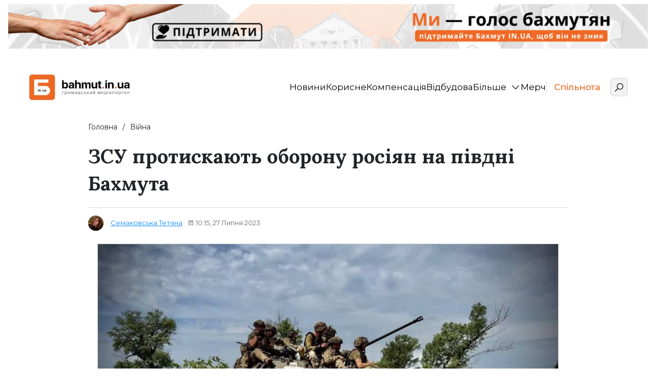

--- FILE ---
content_type: text/html; charset=UTF-8
request_url: https://bahmut.in.ua/41-viina/5767-zsu-protiskayut-oboronu-rosiyan-na-pivdni-bakhmuta/
body_size: 31116
content:
<!DOCTYPE html>
<html class="no-js" lang="uk">
<head>
<meta charset="UTF-8">
<meta name="viewport"
content="width=device-width, initial-scale=1, maximum-scale=1, user-scalable=no, shrink-to-fit=no">
<meta name='robots' content='index, follow, max-image-preview:large, max-snippet:-1, max-video-preview:-1' />
<!-- This site is optimized with the Yoast SEO plugin v26.0 - https://yoast.com/wordpress/plugins/seo/ -->
<link media="all" href="https://bahmut.in.ua/wp-content/cache/autoptimize/css/autoptimize_c4a12f18dc3658a24ca92c72e2c6291c.css" rel="stylesheet"><title>ЗСУ протискають оборону росіян на півдні Бахмута - Останні новини України | Бахмут IN.UA</title>
<meta name="description" content="26 липня Сили оборони України продовжили успішні контрнаступальні операції на південному фланзі Бахмута. ЗСУ обережно просуваються поблизу Кліщіївки," />
<link rel="canonical" href="https://bahmut.in.ua/41-viina/5767-zsu-protiskayut-oboronu-rosiyan-na-pivdni-bakhmuta/" />
<meta property="og:locale" content="uk_UA" />
<meta property="og:type" content="article" />
<meta property="og:title" content="ЗСУ протискають оборону росіян на півдні Бахмута - Останні новини України | Бахмут IN.UA" />
<meta property="og:description" content="26 липня Сили оборони України продовжили успішні контрнаступальні операції на південному фланзі Бахмута. ЗСУ обережно просуваються поблизу Кліщіївки," />
<meta property="og:url" content="https://bahmut.in.ua/41-viina/5767-zsu-protiskayut-oboronu-rosiyan-na-pivdni-bakhmuta/" />
<meta property="og:site_name" content="Останні новини України | Бахмут IN.UA" />
<meta property="article:author" content="https://www.facebook.com/profile.php?id=100066234981775" />
<meta property="article:published_time" content="2023-07-27T07:15:44+00:00" />
<meta property="og:image" content="https://bahmut.in.ua/wp-content/uploads/2023/07/bronetehnika_1c222.jpg" />
<meta property="og:image:width" content="1" />
<meta property="og:image:height" content="1" />
<meta property="og:image:type" content="image/jpeg" />
<meta name="author" content="Семаковська Тетяна" />
<meta name="twitter:card" content="summary_large_image" />
<meta name="twitter:label1" content="Написано" />
<meta name="twitter:data1" content="Семаковська Тетяна" />
<script type="application/ld+json" class="yoast-schema-graph">{"@context":"https://schema.org","@graph":[{"@type":"Article","@id":"https://bahmut.in.ua/41-viina/5767-zsu-protiskayut-oboronu-rosiyan-na-pivdni-bakhmuta/#article","isPartOf":{"@id":"https://bahmut.in.ua/41-viina/5767-zsu-protiskayut-oboronu-rosiyan-na-pivdni-bakhmuta/"},"author":{"name":"Семаковська Тетяна","@id":"https://bahmut.in.ua/#/schema/person/fa97af74df23952ab2ba87227d2973fe"},"headline":"ЗСУ протискають оборону росіян на півдні Бахмута","datePublished":"2023-07-27T07:15:44+00:00","mainEntityOfPage":{"@id":"https://bahmut.in.ua/41-viina/5767-zsu-protiskayut-oboronu-rosiyan-na-pivdni-bakhmuta/"},"wordCount":352,"commentCount":0,"publisher":{"@id":"https://bahmut.in.ua/#organization"},"image":{"@id":"https://bahmut.in.ua/41-viina/5767-zsu-protiskayut-oboronu-rosiyan-na-pivdni-bakhmuta/#primaryimage"},"thumbnailUrl":"https://bahmut.in.ua/wp-content/uploads/2023/07/bronetehnika_1c222.jpg","articleSection":["Війна"],"inLanguage":"uk"},{"@type":"WebPage","@id":"https://bahmut.in.ua/41-viina/5767-zsu-protiskayut-oboronu-rosiyan-na-pivdni-bakhmuta/","url":"https://bahmut.in.ua/41-viina/5767-zsu-protiskayut-oboronu-rosiyan-na-pivdni-bakhmuta/","name":"ЗСУ протискають оборону росіян на півдні Бахмута - Останні новини України | Бахмут IN.UA","isPartOf":{"@id":"https://bahmut.in.ua/#website"},"primaryImageOfPage":{"@id":"https://bahmut.in.ua/41-viina/5767-zsu-protiskayut-oboronu-rosiyan-na-pivdni-bakhmuta/#primaryimage"},"image":{"@id":"https://bahmut.in.ua/41-viina/5767-zsu-protiskayut-oboronu-rosiyan-na-pivdni-bakhmuta/#primaryimage"},"thumbnailUrl":"https://bahmut.in.ua/wp-content/uploads/2023/07/bronetehnika_1c222.jpg","datePublished":"2023-07-27T07:15:44+00:00","description":"26 липня Сили оборони України продовжили успішні контрнаступальні операції на південному фланзі Бахмута. ЗСУ обережно просуваються поблизу Кліщіївки,","breadcrumb":{"@id":"https://bahmut.in.ua/41-viina/5767-zsu-protiskayut-oboronu-rosiyan-na-pivdni-bakhmuta/#breadcrumb"},"inLanguage":"uk","potentialAction":[{"@type":"ReadAction","target":["https://bahmut.in.ua/41-viina/5767-zsu-protiskayut-oboronu-rosiyan-na-pivdni-bakhmuta/"]}]},{"@type":"ImageObject","inLanguage":"uk","@id":"https://bahmut.in.ua/41-viina/5767-zsu-protiskayut-oboronu-rosiyan-na-pivdni-bakhmuta/#primaryimage","url":"https://bahmut.in.ua/wp-content/uploads/2023/07/bronetehnika_1c222.jpg","contentUrl":"https://bahmut.in.ua/wp-content/uploads/2023/07/bronetehnika_1c222.jpg","caption":"Изображение сайта bahmut.in.ua"},{"@type":"BreadcrumbList","@id":"https://bahmut.in.ua/41-viina/5767-zsu-protiskayut-oboronu-rosiyan-na-pivdni-bakhmuta/#breadcrumb","itemListElement":[{"@type":"ListItem","position":1,"name":"Головна","item":"https://bahmut.in.ua/"},{"@type":"ListItem","position":2,"name":"ЗСУ протискають оборону росіян на півдні Бахмута"}]},{"@type":"WebSite","@id":"https://bahmut.in.ua/#website","url":"https://bahmut.in.ua/","name":"Останні новини України | Бахмут IN.UA","description":"Останні актуальні новини онлайн на сьогодні - Бахмут IN.UA","publisher":{"@id":"https://bahmut.in.ua/#organization"},"potentialAction":[{"@type":"SearchAction","target":{"@type":"EntryPoint","urlTemplate":"https://bahmut.in.ua/?s={search_term_string}"},"query-input":{"@type":"PropertyValueSpecification","valueRequired":true,"valueName":"search_term_string"}}],"inLanguage":"uk"},{"@type":"Organization","@id":"https://bahmut.in.ua/#organization","name":"bahmut IN.UA | Громадський медіапортал","url":"https://bahmut.in.ua/","logo":{"@type":"ImageObject","inLanguage":"uk","@id":"https://bahmut.in.ua/#/schema/logo/image/","url":"https://bahmut.in.ua/wp-content/uploads/2023/05/photo_2023-01-18_07-42-48_7f6d0.webp","contentUrl":"https://bahmut.in.ua/wp-content/uploads/2023/05/photo_2023-01-18_07-42-48_7f6d0.webp","width":1272,"height":326,"caption":"bahmut IN.UA | Громадський медіапортал"},"image":{"@id":"https://bahmut.in.ua/#/schema/logo/image/"}},{"@type":"Person","@id":"https://bahmut.in.ua/#/schema/person/fa97af74df23952ab2ba87227d2973fe","name":"Семаковська Тетяна","image":{"@type":"ImageObject","inLanguage":"uk","@id":"https://bahmut.in.ua/#/schema/person/image/","url":"https://secure.gravatar.com/avatar/db4904fa5645f1a633acc57d403cb3fd2828d15c8641c35c222fd290ff66d96d?s=96&d=mm&r=g","contentUrl":"https://secure.gravatar.com/avatar/db4904fa5645f1a633acc57d403cb3fd2828d15c8641c35c222fd290ff66d96d?s=96&d=mm&r=g","caption":"Семаковська Тетяна"},"description":"У журналістиці я працюю три роки, в “Бахмут IN.UA” почала працювати з осені 2022 року. Якщо ви бачите великі тексти про наших бахмутян в евакуації — то радше за все читаєте мій текст. За фахом я соціальний психолог, цікавлюся гуманітарними науками, люблю історію, а у вільний час пишу тексти.","sameAs":["https://www.facebook.com/profile.php?id=100066234981775"],"url":"https://bahmut.in.ua/author/tetyana_semakovska/"}]}</script>
<!-- / Yoast SEO plugin. -->
<link rel='dns-prefetch' href='//bahmut.in.ua' />
<link rel='dns-prefetch' href='//fonts.googleapis.com' />
<link rel="alternate" type="application/rss+xml" title="Останні новини України | Бахмут IN.UA &raquo; стрічка" href="https://bahmut.in.ua/feed/" />
<link rel="alternate" title="oEmbed (JSON)" type="application/json+oembed" href="https://bahmut.in.ua/wp-json/oembed/1.0/embed?url=https%3A%2F%2Fbahmut.in.ua%2F41-viina%2F5767-zsu-protiskayut-oboronu-rosiyan-na-pivdni-bakhmuta%2F" />
<link rel="alternate" title="oEmbed (XML)" type="text/xml+oembed" href="https://bahmut.in.ua/wp-json/oembed/1.0/embed?url=https%3A%2F%2Fbahmut.in.ua%2F41-viina%2F5767-zsu-protiskayut-oboronu-rosiyan-na-pivdni-bakhmuta%2F&#038;format=xml" />
<style id='wp-img-auto-sizes-contain-inline-css' type='text/css'>
img:is([sizes=auto i],[sizes^="auto," i]){contain-intrinsic-size:3000px 1500px}
/*# sourceURL=wp-img-auto-sizes-contain-inline-css */
</style>
<style id='wp-emoji-styles-inline-css' type='text/css'>
img.wp-smiley, img.emoji {
display: inline !important;
border: none !important;
box-shadow: none !important;
height: 1em !important;
width: 1em !important;
margin: 0 0.07em !important;
vertical-align: -0.1em !important;
background: none !important;
padding: 0 !important;
}
/*# sourceURL=wp-emoji-styles-inline-css */
</style>
<style id='wp-block-library-inline-css' type='text/css'>
:root{--wp-block-synced-color:#7a00df;--wp-block-synced-color--rgb:122,0,223;--wp-bound-block-color:var(--wp-block-synced-color);--wp-editor-canvas-background:#ddd;--wp-admin-theme-color:#007cba;--wp-admin-theme-color--rgb:0,124,186;--wp-admin-theme-color-darker-10:#006ba1;--wp-admin-theme-color-darker-10--rgb:0,107,160.5;--wp-admin-theme-color-darker-20:#005a87;--wp-admin-theme-color-darker-20--rgb:0,90,135;--wp-admin-border-width-focus:2px}@media (min-resolution:192dpi){:root{--wp-admin-border-width-focus:1.5px}}.wp-element-button{cursor:pointer}:root .has-very-light-gray-background-color{background-color:#eee}:root .has-very-dark-gray-background-color{background-color:#313131}:root .has-very-light-gray-color{color:#eee}:root .has-very-dark-gray-color{color:#313131}:root .has-vivid-green-cyan-to-vivid-cyan-blue-gradient-background{background:linear-gradient(135deg,#00d084,#0693e3)}:root .has-purple-crush-gradient-background{background:linear-gradient(135deg,#34e2e4,#4721fb 50%,#ab1dfe)}:root .has-hazy-dawn-gradient-background{background:linear-gradient(135deg,#faaca8,#dad0ec)}:root .has-subdued-olive-gradient-background{background:linear-gradient(135deg,#fafae1,#67a671)}:root .has-atomic-cream-gradient-background{background:linear-gradient(135deg,#fdd79a,#004a59)}:root .has-nightshade-gradient-background{background:linear-gradient(135deg,#330968,#31cdcf)}:root .has-midnight-gradient-background{background:linear-gradient(135deg,#020381,#2874fc)}:root{--wp--preset--font-size--normal:16px;--wp--preset--font-size--huge:42px}.has-regular-font-size{font-size:1em}.has-larger-font-size{font-size:2.625em}.has-normal-font-size{font-size:var(--wp--preset--font-size--normal)}.has-huge-font-size{font-size:var(--wp--preset--font-size--huge)}.has-text-align-center{text-align:center}.has-text-align-left{text-align:left}.has-text-align-right{text-align:right}.has-fit-text{white-space:nowrap!important}#end-resizable-editor-section{display:none}.aligncenter{clear:both}.items-justified-left{justify-content:flex-start}.items-justified-center{justify-content:center}.items-justified-right{justify-content:flex-end}.items-justified-space-between{justify-content:space-between}.screen-reader-text{border:0;clip-path:inset(50%);height:1px;margin:-1px;overflow:hidden;padding:0;position:absolute;width:1px;word-wrap:normal!important}.screen-reader-text:focus{background-color:#ddd;clip-path:none;color:#444;display:block;font-size:1em;height:auto;left:5px;line-height:normal;padding:15px 23px 14px;text-decoration:none;top:5px;width:auto;z-index:100000}html :where(.has-border-color){border-style:solid}html :where([style*=border-top-color]){border-top-style:solid}html :where([style*=border-right-color]){border-right-style:solid}html :where([style*=border-bottom-color]){border-bottom-style:solid}html :where([style*=border-left-color]){border-left-style:solid}html :where([style*=border-width]){border-style:solid}html :where([style*=border-top-width]){border-top-style:solid}html :where([style*=border-right-width]){border-right-style:solid}html :where([style*=border-bottom-width]){border-bottom-style:solid}html :where([style*=border-left-width]){border-left-style:solid}html :where(img[class*=wp-image-]){height:auto;max-width:100%}:where(figure){margin:0 0 1em}html :where(.is-position-sticky){--wp-admin--admin-bar--position-offset:var(--wp-admin--admin-bar--height,0px)}@media screen and (max-width:600px){html :where(.is-position-sticky){--wp-admin--admin-bar--position-offset:0px}}
/*# sourceURL=wp-block-library-inline-css */
</style><style id='wp-block-heading-inline-css' type='text/css'>
h1:where(.wp-block-heading).has-background,h2:where(.wp-block-heading).has-background,h3:where(.wp-block-heading).has-background,h4:where(.wp-block-heading).has-background,h5:where(.wp-block-heading).has-background,h6:where(.wp-block-heading).has-background{padding:1.25em 2.375em}h1.has-text-align-left[style*=writing-mode]:where([style*=vertical-lr]),h1.has-text-align-right[style*=writing-mode]:where([style*=vertical-rl]),h2.has-text-align-left[style*=writing-mode]:where([style*=vertical-lr]),h2.has-text-align-right[style*=writing-mode]:where([style*=vertical-rl]),h3.has-text-align-left[style*=writing-mode]:where([style*=vertical-lr]),h3.has-text-align-right[style*=writing-mode]:where([style*=vertical-rl]),h4.has-text-align-left[style*=writing-mode]:where([style*=vertical-lr]),h4.has-text-align-right[style*=writing-mode]:where([style*=vertical-rl]),h5.has-text-align-left[style*=writing-mode]:where([style*=vertical-lr]),h5.has-text-align-right[style*=writing-mode]:where([style*=vertical-rl]),h6.has-text-align-left[style*=writing-mode]:where([style*=vertical-lr]),h6.has-text-align-right[style*=writing-mode]:where([style*=vertical-rl]){rotate:180deg}
/*# sourceURL=https://bahmut.in.ua/wp-includes/blocks/heading/style.min.css */
</style>
<style id='wp-block-image-inline-css' type='text/css'>
.wp-block-image>a,.wp-block-image>figure>a{display:inline-block}.wp-block-image img{box-sizing:border-box;height:auto;max-width:100%;vertical-align:bottom}@media not (prefers-reduced-motion){.wp-block-image img.hide{visibility:hidden}.wp-block-image img.show{animation:show-content-image .4s}}.wp-block-image[style*=border-radius] img,.wp-block-image[style*=border-radius]>a{border-radius:inherit}.wp-block-image.has-custom-border img{box-sizing:border-box}.wp-block-image.aligncenter{text-align:center}.wp-block-image.alignfull>a,.wp-block-image.alignwide>a{width:100%}.wp-block-image.alignfull img,.wp-block-image.alignwide img{height:auto;width:100%}.wp-block-image .aligncenter,.wp-block-image .alignleft,.wp-block-image .alignright,.wp-block-image.aligncenter,.wp-block-image.alignleft,.wp-block-image.alignright{display:table}.wp-block-image .aligncenter>figcaption,.wp-block-image .alignleft>figcaption,.wp-block-image .alignright>figcaption,.wp-block-image.aligncenter>figcaption,.wp-block-image.alignleft>figcaption,.wp-block-image.alignright>figcaption{caption-side:bottom;display:table-caption}.wp-block-image .alignleft{float:left;margin:.5em 1em .5em 0}.wp-block-image .alignright{float:right;margin:.5em 0 .5em 1em}.wp-block-image .aligncenter{margin-left:auto;margin-right:auto}.wp-block-image :where(figcaption){margin-bottom:1em;margin-top:.5em}.wp-block-image.is-style-circle-mask img{border-radius:9999px}@supports ((-webkit-mask-image:none) or (mask-image:none)) or (-webkit-mask-image:none){.wp-block-image.is-style-circle-mask img{border-radius:0;-webkit-mask-image:url('data:image/svg+xml;utf8,<svg viewBox="0 0 100 100" xmlns="http://www.w3.org/2000/svg"><circle cx="50" cy="50" r="50"/></svg>');mask-image:url('data:image/svg+xml;utf8,<svg viewBox="0 0 100 100" xmlns="http://www.w3.org/2000/svg"><circle cx="50" cy="50" r="50"/></svg>');mask-mode:alpha;-webkit-mask-position:center;mask-position:center;-webkit-mask-repeat:no-repeat;mask-repeat:no-repeat;-webkit-mask-size:contain;mask-size:contain}}:root :where(.wp-block-image.is-style-rounded img,.wp-block-image .is-style-rounded img){border-radius:9999px}.wp-block-image figure{margin:0}.wp-lightbox-container{display:flex;flex-direction:column;position:relative}.wp-lightbox-container img{cursor:zoom-in}.wp-lightbox-container img:hover+button{opacity:1}.wp-lightbox-container button{align-items:center;backdrop-filter:blur(16px) saturate(180%);background-color:#5a5a5a40;border:none;border-radius:4px;cursor:zoom-in;display:flex;height:20px;justify-content:center;opacity:0;padding:0;position:absolute;right:16px;text-align:center;top:16px;width:20px;z-index:100}@media not (prefers-reduced-motion){.wp-lightbox-container button{transition:opacity .2s ease}}.wp-lightbox-container button:focus-visible{outline:3px auto #5a5a5a40;outline:3px auto -webkit-focus-ring-color;outline-offset:3px}.wp-lightbox-container button:hover{cursor:pointer;opacity:1}.wp-lightbox-container button:focus{opacity:1}.wp-lightbox-container button:focus,.wp-lightbox-container button:hover,.wp-lightbox-container button:not(:hover):not(:active):not(.has-background){background-color:#5a5a5a40;border:none}.wp-lightbox-overlay{box-sizing:border-box;cursor:zoom-out;height:100vh;left:0;overflow:hidden;position:fixed;top:0;visibility:hidden;width:100%;z-index:100000}.wp-lightbox-overlay .close-button{align-items:center;cursor:pointer;display:flex;justify-content:center;min-height:40px;min-width:40px;padding:0;position:absolute;right:calc(env(safe-area-inset-right) + 16px);top:calc(env(safe-area-inset-top) + 16px);z-index:5000000}.wp-lightbox-overlay .close-button:focus,.wp-lightbox-overlay .close-button:hover,.wp-lightbox-overlay .close-button:not(:hover):not(:active):not(.has-background){background:none;border:none}.wp-lightbox-overlay .lightbox-image-container{height:var(--wp--lightbox-container-height);left:50%;overflow:hidden;position:absolute;top:50%;transform:translate(-50%,-50%);transform-origin:top left;width:var(--wp--lightbox-container-width);z-index:9999999999}.wp-lightbox-overlay .wp-block-image{align-items:center;box-sizing:border-box;display:flex;height:100%;justify-content:center;margin:0;position:relative;transform-origin:0 0;width:100%;z-index:3000000}.wp-lightbox-overlay .wp-block-image img{height:var(--wp--lightbox-image-height);min-height:var(--wp--lightbox-image-height);min-width:var(--wp--lightbox-image-width);width:var(--wp--lightbox-image-width)}.wp-lightbox-overlay .wp-block-image figcaption{display:none}.wp-lightbox-overlay button{background:none;border:none}.wp-lightbox-overlay .scrim{background-color:#fff;height:100%;opacity:.9;position:absolute;width:100%;z-index:2000000}.wp-lightbox-overlay.active{visibility:visible}@media not (prefers-reduced-motion){.wp-lightbox-overlay.active{animation:turn-on-visibility .25s both}.wp-lightbox-overlay.active img{animation:turn-on-visibility .35s both}.wp-lightbox-overlay.show-closing-animation:not(.active){animation:turn-off-visibility .35s both}.wp-lightbox-overlay.show-closing-animation:not(.active) img{animation:turn-off-visibility .25s both}.wp-lightbox-overlay.zoom.active{animation:none;opacity:1;visibility:visible}.wp-lightbox-overlay.zoom.active .lightbox-image-container{animation:lightbox-zoom-in .4s}.wp-lightbox-overlay.zoom.active .lightbox-image-container img{animation:none}.wp-lightbox-overlay.zoom.active .scrim{animation:turn-on-visibility .4s forwards}.wp-lightbox-overlay.zoom.show-closing-animation:not(.active){animation:none}.wp-lightbox-overlay.zoom.show-closing-animation:not(.active) .lightbox-image-container{animation:lightbox-zoom-out .4s}.wp-lightbox-overlay.zoom.show-closing-animation:not(.active) .lightbox-image-container img{animation:none}.wp-lightbox-overlay.zoom.show-closing-animation:not(.active) .scrim{animation:turn-off-visibility .4s forwards}}@keyframes show-content-image{0%{visibility:hidden}99%{visibility:hidden}to{visibility:visible}}@keyframes turn-on-visibility{0%{opacity:0}to{opacity:1}}@keyframes turn-off-visibility{0%{opacity:1;visibility:visible}99%{opacity:0;visibility:visible}to{opacity:0;visibility:hidden}}@keyframes lightbox-zoom-in{0%{transform:translate(calc((-100vw + var(--wp--lightbox-scrollbar-width))/2 + var(--wp--lightbox-initial-left-position)),calc(-50vh + var(--wp--lightbox-initial-top-position))) scale(var(--wp--lightbox-scale))}to{transform:translate(-50%,-50%) scale(1)}}@keyframes lightbox-zoom-out{0%{transform:translate(-50%,-50%) scale(1);visibility:visible}99%{visibility:visible}to{transform:translate(calc((-100vw + var(--wp--lightbox-scrollbar-width))/2 + var(--wp--lightbox-initial-left-position)),calc(-50vh + var(--wp--lightbox-initial-top-position))) scale(var(--wp--lightbox-scale));visibility:hidden}}
/*# sourceURL=https://bahmut.in.ua/wp-includes/blocks/image/style.min.css */
</style>
<style id='wp-block-list-inline-css' type='text/css'>
ol,ul{box-sizing:border-box}:root :where(.wp-block-list.has-background){padding:1.25em 2.375em}
/*# sourceURL=https://bahmut.in.ua/wp-includes/blocks/list/style.min.css */
</style>
<style id='wp-block-paragraph-inline-css' type='text/css'>
.is-small-text{font-size:.875em}.is-regular-text{font-size:1em}.is-large-text{font-size:2.25em}.is-larger-text{font-size:3em}.has-drop-cap:not(:focus):first-letter{float:left;font-size:8.4em;font-style:normal;font-weight:100;line-height:.68;margin:.05em .1em 0 0;text-transform:uppercase}body.rtl .has-drop-cap:not(:focus):first-letter{float:none;margin-left:.1em}p.has-drop-cap.has-background{overflow:hidden}:root :where(p.has-background){padding:1.25em 2.375em}:where(p.has-text-color:not(.has-link-color)) a{color:inherit}p.has-text-align-left[style*="writing-mode:vertical-lr"],p.has-text-align-right[style*="writing-mode:vertical-rl"]{rotate:180deg}
/*# sourceURL=https://bahmut.in.ua/wp-includes/blocks/paragraph/style.min.css */
</style>
<style id='global-styles-inline-css' type='text/css'>
:root{--wp--preset--aspect-ratio--square: 1;--wp--preset--aspect-ratio--4-3: 4/3;--wp--preset--aspect-ratio--3-4: 3/4;--wp--preset--aspect-ratio--3-2: 3/2;--wp--preset--aspect-ratio--2-3: 2/3;--wp--preset--aspect-ratio--16-9: 16/9;--wp--preset--aspect-ratio--9-16: 9/16;--wp--preset--color--black: #000000;--wp--preset--color--cyan-bluish-gray: #abb8c3;--wp--preset--color--white: #ffffff;--wp--preset--color--pale-pink: #f78da7;--wp--preset--color--vivid-red: #cf2e2e;--wp--preset--color--luminous-vivid-orange: #ff6900;--wp--preset--color--luminous-vivid-amber: #fcb900;--wp--preset--color--light-green-cyan: #7bdcb5;--wp--preset--color--vivid-green-cyan: #00d084;--wp--preset--color--pale-cyan-blue: #8ed1fc;--wp--preset--color--vivid-cyan-blue: #0693e3;--wp--preset--color--vivid-purple: #9b51e0;--wp--preset--gradient--vivid-cyan-blue-to-vivid-purple: linear-gradient(135deg,rgb(6,147,227) 0%,rgb(155,81,224) 100%);--wp--preset--gradient--light-green-cyan-to-vivid-green-cyan: linear-gradient(135deg,rgb(122,220,180) 0%,rgb(0,208,130) 100%);--wp--preset--gradient--luminous-vivid-amber-to-luminous-vivid-orange: linear-gradient(135deg,rgb(252,185,0) 0%,rgb(255,105,0) 100%);--wp--preset--gradient--luminous-vivid-orange-to-vivid-red: linear-gradient(135deg,rgb(255,105,0) 0%,rgb(207,46,46) 100%);--wp--preset--gradient--very-light-gray-to-cyan-bluish-gray: linear-gradient(135deg,rgb(238,238,238) 0%,rgb(169,184,195) 100%);--wp--preset--gradient--cool-to-warm-spectrum: linear-gradient(135deg,rgb(74,234,220) 0%,rgb(151,120,209) 20%,rgb(207,42,186) 40%,rgb(238,44,130) 60%,rgb(251,105,98) 80%,rgb(254,248,76) 100%);--wp--preset--gradient--blush-light-purple: linear-gradient(135deg,rgb(255,206,236) 0%,rgb(152,150,240) 100%);--wp--preset--gradient--blush-bordeaux: linear-gradient(135deg,rgb(254,205,165) 0%,rgb(254,45,45) 50%,rgb(107,0,62) 100%);--wp--preset--gradient--luminous-dusk: linear-gradient(135deg,rgb(255,203,112) 0%,rgb(199,81,192) 50%,rgb(65,88,208) 100%);--wp--preset--gradient--pale-ocean: linear-gradient(135deg,rgb(255,245,203) 0%,rgb(182,227,212) 50%,rgb(51,167,181) 100%);--wp--preset--gradient--electric-grass: linear-gradient(135deg,rgb(202,248,128) 0%,rgb(113,206,126) 100%);--wp--preset--gradient--midnight: linear-gradient(135deg,rgb(2,3,129) 0%,rgb(40,116,252) 100%);--wp--preset--font-size--small: 13px;--wp--preset--font-size--medium: 20px;--wp--preset--font-size--large: 36px;--wp--preset--font-size--x-large: 42px;--wp--preset--spacing--20: 0.44rem;--wp--preset--spacing--30: 0.67rem;--wp--preset--spacing--40: 1rem;--wp--preset--spacing--50: 1.5rem;--wp--preset--spacing--60: 2.25rem;--wp--preset--spacing--70: 3.38rem;--wp--preset--spacing--80: 5.06rem;--wp--preset--shadow--natural: 6px 6px 9px rgba(0, 0, 0, 0.2);--wp--preset--shadow--deep: 12px 12px 50px rgba(0, 0, 0, 0.4);--wp--preset--shadow--sharp: 6px 6px 0px rgba(0, 0, 0, 0.2);--wp--preset--shadow--outlined: 6px 6px 0px -3px rgb(255, 255, 255), 6px 6px rgb(0, 0, 0);--wp--preset--shadow--crisp: 6px 6px 0px rgb(0, 0, 0);}:where(.is-layout-flex){gap: 0.5em;}:where(.is-layout-grid){gap: 0.5em;}body .is-layout-flex{display: flex;}.is-layout-flex{flex-wrap: wrap;align-items: center;}.is-layout-flex > :is(*, div){margin: 0;}body .is-layout-grid{display: grid;}.is-layout-grid > :is(*, div){margin: 0;}:where(.wp-block-columns.is-layout-flex){gap: 2em;}:where(.wp-block-columns.is-layout-grid){gap: 2em;}:where(.wp-block-post-template.is-layout-flex){gap: 1.25em;}:where(.wp-block-post-template.is-layout-grid){gap: 1.25em;}.has-black-color{color: var(--wp--preset--color--black) !important;}.has-cyan-bluish-gray-color{color: var(--wp--preset--color--cyan-bluish-gray) !important;}.has-white-color{color: var(--wp--preset--color--white) !important;}.has-pale-pink-color{color: var(--wp--preset--color--pale-pink) !important;}.has-vivid-red-color{color: var(--wp--preset--color--vivid-red) !important;}.has-luminous-vivid-orange-color{color: var(--wp--preset--color--luminous-vivid-orange) !important;}.has-luminous-vivid-amber-color{color: var(--wp--preset--color--luminous-vivid-amber) !important;}.has-light-green-cyan-color{color: var(--wp--preset--color--light-green-cyan) !important;}.has-vivid-green-cyan-color{color: var(--wp--preset--color--vivid-green-cyan) !important;}.has-pale-cyan-blue-color{color: var(--wp--preset--color--pale-cyan-blue) !important;}.has-vivid-cyan-blue-color{color: var(--wp--preset--color--vivid-cyan-blue) !important;}.has-vivid-purple-color{color: var(--wp--preset--color--vivid-purple) !important;}.has-black-background-color{background-color: var(--wp--preset--color--black) !important;}.has-cyan-bluish-gray-background-color{background-color: var(--wp--preset--color--cyan-bluish-gray) !important;}.has-white-background-color{background-color: var(--wp--preset--color--white) !important;}.has-pale-pink-background-color{background-color: var(--wp--preset--color--pale-pink) !important;}.has-vivid-red-background-color{background-color: var(--wp--preset--color--vivid-red) !important;}.has-luminous-vivid-orange-background-color{background-color: var(--wp--preset--color--luminous-vivid-orange) !important;}.has-luminous-vivid-amber-background-color{background-color: var(--wp--preset--color--luminous-vivid-amber) !important;}.has-light-green-cyan-background-color{background-color: var(--wp--preset--color--light-green-cyan) !important;}.has-vivid-green-cyan-background-color{background-color: var(--wp--preset--color--vivid-green-cyan) !important;}.has-pale-cyan-blue-background-color{background-color: var(--wp--preset--color--pale-cyan-blue) !important;}.has-vivid-cyan-blue-background-color{background-color: var(--wp--preset--color--vivid-cyan-blue) !important;}.has-vivid-purple-background-color{background-color: var(--wp--preset--color--vivid-purple) !important;}.has-black-border-color{border-color: var(--wp--preset--color--black) !important;}.has-cyan-bluish-gray-border-color{border-color: var(--wp--preset--color--cyan-bluish-gray) !important;}.has-white-border-color{border-color: var(--wp--preset--color--white) !important;}.has-pale-pink-border-color{border-color: var(--wp--preset--color--pale-pink) !important;}.has-vivid-red-border-color{border-color: var(--wp--preset--color--vivid-red) !important;}.has-luminous-vivid-orange-border-color{border-color: var(--wp--preset--color--luminous-vivid-orange) !important;}.has-luminous-vivid-amber-border-color{border-color: var(--wp--preset--color--luminous-vivid-amber) !important;}.has-light-green-cyan-border-color{border-color: var(--wp--preset--color--light-green-cyan) !important;}.has-vivid-green-cyan-border-color{border-color: var(--wp--preset--color--vivid-green-cyan) !important;}.has-pale-cyan-blue-border-color{border-color: var(--wp--preset--color--pale-cyan-blue) !important;}.has-vivid-cyan-blue-border-color{border-color: var(--wp--preset--color--vivid-cyan-blue) !important;}.has-vivid-purple-border-color{border-color: var(--wp--preset--color--vivid-purple) !important;}.has-vivid-cyan-blue-to-vivid-purple-gradient-background{background: var(--wp--preset--gradient--vivid-cyan-blue-to-vivid-purple) !important;}.has-light-green-cyan-to-vivid-green-cyan-gradient-background{background: var(--wp--preset--gradient--light-green-cyan-to-vivid-green-cyan) !important;}.has-luminous-vivid-amber-to-luminous-vivid-orange-gradient-background{background: var(--wp--preset--gradient--luminous-vivid-amber-to-luminous-vivid-orange) !important;}.has-luminous-vivid-orange-to-vivid-red-gradient-background{background: var(--wp--preset--gradient--luminous-vivid-orange-to-vivid-red) !important;}.has-very-light-gray-to-cyan-bluish-gray-gradient-background{background: var(--wp--preset--gradient--very-light-gray-to-cyan-bluish-gray) !important;}.has-cool-to-warm-spectrum-gradient-background{background: var(--wp--preset--gradient--cool-to-warm-spectrum) !important;}.has-blush-light-purple-gradient-background{background: var(--wp--preset--gradient--blush-light-purple) !important;}.has-blush-bordeaux-gradient-background{background: var(--wp--preset--gradient--blush-bordeaux) !important;}.has-luminous-dusk-gradient-background{background: var(--wp--preset--gradient--luminous-dusk) !important;}.has-pale-ocean-gradient-background{background: var(--wp--preset--gradient--pale-ocean) !important;}.has-electric-grass-gradient-background{background: var(--wp--preset--gradient--electric-grass) !important;}.has-midnight-gradient-background{background: var(--wp--preset--gradient--midnight) !important;}.has-small-font-size{font-size: var(--wp--preset--font-size--small) !important;}.has-medium-font-size{font-size: var(--wp--preset--font-size--medium) !important;}.has-large-font-size{font-size: var(--wp--preset--font-size--large) !important;}.has-x-large-font-size{font-size: var(--wp--preset--font-size--x-large) !important;}
/*# sourceURL=global-styles-inline-css */
</style>
<style id='classic-theme-styles-inline-css' type='text/css'>
/*! This file is auto-generated */
.wp-block-button__link{color:#fff;background-color:#32373c;border-radius:9999px;box-shadow:none;text-decoration:none;padding:calc(.667em + 2px) calc(1.333em + 2px);font-size:1.125em}.wp-block-file__button{background:#32373c;color:#fff;text-decoration:none}
/*# sourceURL=/wp-includes/css/classic-themes.min.css */
</style>
<link rel='stylesheet' id='fonts-inter-css' href='https://fonts.googleapis.com/css2?family=Inter%3Awght%40100%3B200%3B300%3B400%3B500%3B600%3B700%3B800%3B900&#038;display=swap&#038;ver=1739978637' type='text/css' media='all' />
<link rel='stylesheet' id='fonts-zilla-css' href='https://fonts.googleapis.com/css2?family=Zilla+Slab%3Awght%40300%3B400%3B500%3B600%3B700&#038;display=swap&#038;ver=1739978637' type='text/css' media='all' />
<link rel="https://api.w.org/" href="https://bahmut.in.ua/wp-json/" /><link rel="alternate" title="JSON" type="application/json" href="https://bahmut.in.ua/wp-json/wp/v2/posts/45161" /><link rel="EditURI" type="application/rsd+xml" title="RSD" href="https://bahmut.in.ua/xmlrpc.php?rsd" />
<meta name="generator" content="WordPress 6.9" />
<link rel='shortlink' href='https://bahmut.in.ua/?p=45161' />
<link rel="icon" href="https://bahmut.in.ua/wp-content/uploads/2023/07/photo_5292052187674954744_m-150x150.jpg" sizes="32x32" />
<link rel="icon" href="https://bahmut.in.ua/wp-content/uploads/2023/07/photo_5292052187674954744_m.jpg" sizes="192x192" />
<link rel="apple-touch-icon" href="https://bahmut.in.ua/wp-content/uploads/2023/07/photo_5292052187674954744_m.jpg" />
<meta name="msapplication-TileImage" content="https://bahmut.in.ua/wp-content/uploads/2023/07/photo_5292052187674954744_m.jpg" />
<!-- Google Tag Manager -->
<script>(function(w,d,s,l,i){w[l]=w[l]||[];w[l].push({'gtm.start':
new Date().getTime(),event:'gtm.js'});var f=d.getElementsByTagName(s)[0],
j=d.createElement(s),dl=l!='dataLayer'?'&l='+l:'';j.async=true;j.src=
'https://www.googletagmanager.com/gtm.js?id='+i+dl;f.parentNode.insertBefore(j,f);
})(window,document,'script','dataLayer','GTM-N9GLZDSK');</script>
<!-- End Google Tag Manager --></head>
<body class="wp-singular post-template-default single single-post postid-45161 single-format-standard wp-custom-logo wp-theme-bahmut home-style6 tc-single-post-creative-page" id="app">
<!-- Google Tag Manager (noscript) -->
<noscript><iframe src="https://www.googletagmanager.com/ns.html?id=GTM-N9GLZDSK"
height="0" width="0" style="display:none;visibility:hidden"></iframe></noscript>
<!-- End Google Tag Manager (noscript) -->
<div class="bnr-default desk observer">
<div class="bnr-default__container container">
<div class="observer-banner banner-content" data-location="Десктоп шапка" data-title="Десктоп шапка" data-id="59819">
<a href="https://bahmut.in.ua/donat/" target="_blank">
<img decoding="async" width="1580" height="110" src="https://bahmut.in.ua/wp-content/uploads/2025/01/golovna-heder-desktop-1.png" class="attachment-full size-full" alt="" srcset="https://bahmut.in.ua/wp-content/uploads/2025/01/golovna-heder-desktop-1.png 1580w, https://bahmut.in.ua/wp-content/uploads/2025/01/golovna-heder-desktop-1-700x49.png 700w, https://bahmut.in.ua/wp-content/uploads/2025/01/golovna-heder-desktop-1-1100x77.png 1100w, https://bahmut.in.ua/wp-content/uploads/2025/01/golovna-heder-desktop-1-768x53.png 768w, https://bahmut.in.ua/wp-content/uploads/2025/01/golovna-heder-desktop-1-1536x107.png 1536w, https://bahmut.in.ua/wp-content/uploads/2025/01/golovna-heder-desktop-1-300x21.png 300w" sizes="(max-width: 1580px) 100vw, 1580px" title="головна хедер десктоп (1)" />                </a>
</div>
</div>
</div>
<dialog class="bnr-popup desk observer">
<button data-close type="button" class="bnr-popup__close"></button>
<div class="observer-banner banner-content" data-location="Поп-ап десктоп" data-title="Поп-ап десктоп" data-id="59797">
<a href="https://bahmut.in.ua/donat/" target="_blank">
<noscript><img decoding="async" width="980" height="509" src="https://bahmut.in.ua/wp-content/uploads/2023/12/spilnota-pidtrymaty-media.jpg" class="attachment-full size-full" alt="" srcset="https://bahmut.in.ua/wp-content/uploads/2023/12/spilnota-pidtrymaty-media.jpg 980w, https://bahmut.in.ua/wp-content/uploads/2023/12/spilnota-pidtrymaty-media-700x364.jpg 700w, https://bahmut.in.ua/wp-content/uploads/2023/12/spilnota-pidtrymaty-media-768x399.jpg 768w, https://bahmut.in.ua/wp-content/uploads/2023/12/spilnota-pidtrymaty-media-300x156.jpg 300w" sizes="(max-width: 980px) 100vw, 980px" title="спільнота підтримати медіа" /></noscript><img decoding="async" width="980" height="509" src='data:image/svg+xml,%3Csvg%20xmlns=%22http://www.w3.org/2000/svg%22%20viewBox=%220%200%20980%20509%22%3E%3C/svg%3E' data-src="https://bahmut.in.ua/wp-content/uploads/2023/12/spilnota-pidtrymaty-media.jpg" class="lazyload attachment-full size-full" alt="" data-srcset="https://bahmut.in.ua/wp-content/uploads/2023/12/spilnota-pidtrymaty-media.jpg 980w, https://bahmut.in.ua/wp-content/uploads/2023/12/spilnota-pidtrymaty-media-700x364.jpg 700w, https://bahmut.in.ua/wp-content/uploads/2023/12/spilnota-pidtrymaty-media-768x399.jpg 768w, https://bahmut.in.ua/wp-content/uploads/2023/12/spilnota-pidtrymaty-media-300x156.jpg 300w" data-sizes="(max-width: 980px) 100vw, 980px" title="спільнота підтримати медіа" />                </a>
</div>
</dialog>
<header class="navbar-container">
<div class="container">
<!-- ====== start navbar ====== -->
<nav class="navbar navbar-expand-lg navbar-light style-6 pt-30 pb-30">
<div class="container p-0 header-container">
<div class="mob-nav-toggles d-flex align-items-center justify-content-between">
<a href="https://bahmut.in.ua" class="logo-brand">
<noscript><img width="300" height="77" src="https://bahmut.in.ua/wp-content/uploads/2023/05/photo_2023-01-18_07-42-48_7f6d0-700x179.webp" class="attachment-medium size-medium" alt="" decoding="async" srcset="https://bahmut.in.ua/wp-content/uploads/2023/05/photo_2023-01-18_07-42-48_7f6d0-700x179.webp 700w, https://bahmut.in.ua/wp-content/uploads/2023/05/photo_2023-01-18_07-42-48_7f6d0-1100x282.webp 1100w, https://bahmut.in.ua/wp-content/uploads/2023/05/photo_2023-01-18_07-42-48_7f6d0-768x197.webp 768w, https://bahmut.in.ua/wp-content/uploads/2023/05/photo_2023-01-18_07-42-48_7f6d0-300x77.webp 300w, https://bahmut.in.ua/wp-content/uploads/2023/05/photo_2023-01-18_07-42-48_7f6d0.webp 1272w" sizes="(max-width: 300px) 100vw, 300px" title="photo_2023-01-18_07-42-48_7f6d0" /></noscript><img width="300" height="77" src='data:image/svg+xml,%3Csvg%20xmlns=%22http://www.w3.org/2000/svg%22%20viewBox=%220%200%20300%2077%22%3E%3C/svg%3E' data-src="https://bahmut.in.ua/wp-content/uploads/2023/05/photo_2023-01-18_07-42-48_7f6d0-700x179.webp" class="lazyload attachment-medium size-medium" alt="" decoding="async" data-srcset="https://bahmut.in.ua/wp-content/uploads/2023/05/photo_2023-01-18_07-42-48_7f6d0-700x179.webp 700w, https://bahmut.in.ua/wp-content/uploads/2023/05/photo_2023-01-18_07-42-48_7f6d0-1100x282.webp 1100w, https://bahmut.in.ua/wp-content/uploads/2023/05/photo_2023-01-18_07-42-48_7f6d0-768x197.webp 768w, https://bahmut.in.ua/wp-content/uploads/2023/05/photo_2023-01-18_07-42-48_7f6d0-300x77.webp 300w, https://bahmut.in.ua/wp-content/uploads/2023/05/photo_2023-01-18_07-42-48_7f6d0.webp 1272w" data-sizes="(max-width: 300px) 100vw, 300px" title="photo_2023-01-18_07-42-48_7f6d0" />                    </a>
<div class="header-container__right">
<a class="header-container__donate" href="https://bahmut.in.ua/donat/">
<svg xmlns="http://www.w3.org/2000/svg" width="30" height="30" viewBox="0 0 30 30" fill="none">
<g clip-path="url(#clip0_1240_706)">
<path d="M15 0.9375C12.2187 0.9375 9.49987 1.76225 7.1873 3.30746C4.87473 4.85267 3.07231 7.04893 2.00795 9.61851C0.943593 12.1881 0.665109 15.0156 1.20771 17.7435C1.75032 20.4713 3.08964 22.977 5.05632 24.9437C7.02299 26.9104 9.52869 28.2497 12.2565 28.7923C14.9844 29.3349 17.8119 29.0564 20.3815 27.9921C22.9511 26.9277 25.1473 25.1253 26.6925 22.8127C28.2378 20.5001 29.0625 17.7813 29.0625 15C29.058 11.2718 27.5749 7.69757 24.9387 5.06133C22.3024 2.42508 18.7282 0.942041 15 0.9375ZM21.5391 23.9672C21.5377 24.2614 21.4201 24.5431 21.2121 24.7512C21.0041 24.9592 20.7223 25.0767 20.4281 25.0781H9.57188C9.27768 25.0767 8.99593 24.9592 8.7879 24.7512C8.57986 24.5431 8.46236 24.2614 8.46094 23.9672V15.0844H21.5391V23.9672ZM22.5844 13.9781C22.5842 14.0763 22.5451 14.1703 22.4757 14.2398C22.4063 14.3092 22.3122 14.3482 22.2141 14.3484H7.78594C7.68779 14.3482 7.59372 14.3092 7.52432 14.2398C7.45491 14.1703 7.41583 14.0763 7.41563 13.9781V12.8672C7.41534 12.8185 7.42472 12.7702 7.44323 12.7251C7.46173 12.6801 7.489 12.6391 7.52345 12.6047C7.55789 12.5702 7.59883 12.543 7.64389 12.5245C7.68895 12.506 7.73723 12.4966 7.78594 12.4969H12.4969C8.66719 10.0359 10.3828 4.00781 15 3.98438C19.6266 4.02656 21.3328 10.0125 17.5031 12.4969H22.2141C22.2628 12.4966 22.3111 12.506 22.3561 12.5245C22.4012 12.543 22.4421 12.5702 22.4766 12.6047C22.511 12.6391 22.5383 12.6801 22.5568 12.7251C22.5753 12.7702 22.5847 12.8185 22.5844 12.8672V13.9781Z" fill="#EE6823"/>
<path d="M14.8508 22.6219C14.898 22.6428 14.9491 22.6536 15.0008 22.6536C15.0524 22.6536 15.1035 22.6428 15.1508 22.6219C15.4789 22.4719 18.3336 21.1454 18.3336 19.2844C18.3711 17.6391 16.2805 16.636 15.0008 17.6532C14.6896 17.4272 14.3223 17.291 13.939 17.2595C13.5557 17.228 13.1711 17.3024 12.8272 17.4746C12.4833 17.6468 12.1933 17.9102 11.9889 18.2359C11.7845 18.5617 11.6734 18.9374 11.668 19.3219C11.668 21.1454 14.5227 22.4719 14.8508 22.6219ZM13.7586 17.986C14.0639 17.9851 14.3602 18.0894 14.5977 18.2813C14.7758 18.4407 15.0102 18.6001 15.2305 18.4172C15.416 18.219 15.6565 18.0806 15.921 18.0197C16.1856 17.9588 16.4624 17.9781 16.7159 18.0752C16.9695 18.1723 17.1883 18.3428 17.3445 18.5648C17.5008 18.7869 17.5873 19.0505 17.593 19.3219C17.593 20.3954 15.8445 21.4641 15.0008 21.8719C14.157 21.4641 12.4086 20.3954 12.4086 19.2938C12.4159 18.9419 12.5619 18.6072 12.8146 18.3623C13.0674 18.1174 13.4067 17.9822 13.7586 17.986Z" fill="#EE6823"/>
<path d="M16.4145 7.08748C16.5118 7.08618 16.6047 7.04659 16.6731 6.97729C16.7415 6.90798 16.7799 6.81453 16.7799 6.71716C16.7799 6.6198 16.7415 6.52634 16.6731 6.45704C16.6047 6.38773 16.5118 6.34815 16.4145 6.34685H15.3691V6.00935C15.3691 5.91114 15.3301 5.81695 15.2607 5.7475C15.1912 5.67805 15.097 5.63904 14.9988 5.63904C14.9006 5.63904 14.8064 5.67805 14.737 5.7475C14.6675 5.81695 14.6285 5.91114 14.6285 6.00935V6.34685H14.5254C14.1792 6.35165 13.8488 6.49254 13.6057 6.73903C13.3626 6.98553 13.2263 7.31783 13.2263 7.66404C13.2263 8.01025 13.3626 8.34254 13.6057 8.58904C13.8488 8.83554 14.1792 8.97643 14.5254 8.98123H14.6285V10.1297H13.5832C13.485 10.1297 13.3908 10.1687 13.3214 10.2381C13.2519 10.3076 13.2129 10.4018 13.2129 10.5C13.2129 10.5982 13.2519 10.6924 13.3214 10.7618C13.3908 10.8313 13.485 10.8703 13.5832 10.8703H14.6285V11.2125C14.6285 11.3107 14.6675 11.4049 14.737 11.4743C14.8064 11.5438 14.9006 11.5828 14.9988 11.5828C15.097 11.5828 15.1912 11.5438 15.2607 11.4743C15.3301 11.4049 15.3691 11.3107 15.3691 11.2125V10.8703C15.5444 10.8816 15.7202 10.8577 15.8861 10.8C16.052 10.7424 16.2047 10.6521 16.3352 10.5344C16.4657 10.4168 16.5713 10.2743 16.6458 10.1153C16.7203 9.9562 16.7623 9.78384 16.7692 9.60833C16.776 9.43281 16.7477 9.25769 16.6859 9.09329C16.624 8.92889 16.5299 8.77852 16.409 8.65106C16.2882 8.5236 16.143 8.42162 15.9821 8.35113C15.8213 8.28063 15.6479 8.24305 15.4723 8.2406H15.3691V7.08748H16.4145ZM14.6285 8.2406C14.5456 8.25307 14.4609 8.24748 14.3803 8.22423C14.2997 8.20098 14.225 8.16061 14.1615 8.10588C14.0979 8.05114 14.0469 7.98334 14.0119 7.90708C13.9769 7.83083 13.9588 7.74793 13.9588 7.66404C13.9588 7.58015 13.9769 7.49725 14.0119 7.42099C14.0469 7.34474 14.0979 7.27693 14.1615 7.2222C14.225 7.16746 14.2997 7.12709 14.3803 7.10384C14.4609 7.08059 14.5456 7.07501 14.6285 7.08748V8.2406ZM16.0441 9.55779C16.0428 9.64154 16.0235 9.72403 15.9877 9.79974C15.9518 9.87544 15.9002 9.94262 15.8363 9.99676C15.7724 10.0509 15.6976 10.0908 15.6171 10.1137C15.5365 10.1366 15.452 10.1421 15.3691 10.1297V8.98123C15.4523 8.96891 15.5372 8.97457 15.6181 8.99781C15.6989 9.02106 15.7738 9.06135 15.8378 9.11598C15.9017 9.17061 15.9532 9.23831 15.9888 9.31452C16.0244 9.39073 16.0433 9.47368 16.0441 9.55779Z" fill="#EE6823"/>
</g>
<defs>
<clipPath id="clip0_1240_706">
<rect width="30" height="30" fill="white"/>
</clipPath>
</defs>
</svg>
</a>
<button class="navbar-toggler" type="button" data-bs-toggle="collapse"
data-bs-target="#navbarSupportedContent" aria-controls="navbarSupportedContent"
aria-expanded="false" aria-label="Toggle navigation">
<span class="navbar-toggler-icon"></span>
</button>
</div>
</div>
<div class="collapse navbar-collapse" id="navbarSupportedContent">
<ul id="menu-header-main-menu" class="menu navbar-nav mb-2 mb-lg-0 flex-shrink-0"><li class="menu-item menu-item-type-post_type menu-item-object-page nav-item"><a href="https://bahmut.in.ua/news/" class="nav-link">Новини</a></li>
<li class="menu-item menu-item-type-taxonomy menu-item-object-category nav-item"><a href="https://bahmut.in.ua/korysnee/" class="nav-link">Корисне</a></li>
<li class="menu-item menu-item-type-taxonomy menu-item-object-category nav-item"><a href="https://bahmut.in.ua/kompensacia/" class="nav-link">Компенсація</a></li>
<li class="menu-item menu-item-type-taxonomy menu-item-object-category nav-item"><a href="https://bahmut.in.ua/vidbudova/" class="nav-link">Відбудова</a></li>
<li class="hide-in-footer menu-item menu-item-type-custom menu-item-object-custom menu-item-has-children nav-item"><a href="/" class="nav-link">Більше</a>
<ul class="sub-menu">
<li class="menu-item menu-item-type-taxonomy menu-item-object-category nav-item"><a href="https://bahmut.in.ua/heroi/" class="nav-link">Герої</a></li>
<li class="menu-item menu-item-type-taxonomy menu-item-object-category nav-item"><a href="https://bahmut.in.ua/nasha-istoriia/" class="nav-link">Історія</a></li>
<li class="menu-item menu-item-type-taxonomy menu-item-object-category nav-item"><a href="https://bahmut.in.ua/brekhomir/" class="nav-link">Брехомір</a></li>
<li class="menu-item menu-item-type-taxonomy menu-item-object-category nav-item"><a href="https://bahmut.in.ua/infozlom/" class="nav-link">Інфозлам</a></li>
<li class="menu-item menu-item-type-taxonomy menu-item-object-category nav-item"><a href="https://bahmut.in.ua/dozvillya/" class="nav-link">Дозвілля</a></li>
<li class="menu-item menu-item-type-taxonomy menu-item-object-category nav-item"><a href="https://bahmut.in.ua/reklama/" class="nav-link">Реклама</a></li>
</ul>
</li>
<li class="menu-item menu-item-type-taxonomy menu-item-object-category nav-item"><a href="https://bahmut.in.ua/merch/" class="nav-link">Мерч</a></li>
<li class="menu-item--active hide-in-footer menu-item menu-item-type-custom menu-item-object-custom nav-item"><a href="https://bahmut.in.ua/donat/" class="nav-link">Спільнота</a></li>
</ul>
<ul id="menu-header-second-menu" class="menu navbar-nav navbar-nav--second mb-2 mb-lg-0 flex-shrink-0"><li class="menu-item menu-item-type-post_type menu-item-object-page nav-item"><a href="https://bahmut.in.ua/team/" class="nav-link">Команда</a></li>
<li class="menu-item menu-item-type-post_type menu-item-object-page nav-item"><a href="https://bahmut.in.ua/contacts/" class="nav-link">Контакти</a></li>
<li class="menu-item menu-item-type-post_type menu-item-object-page nav-item"><a href="https://bahmut.in.ua/politic/" class="nav-link">Редакційна політика</a></li>
<li class="menu-item menu-item-type-post_type menu-item-object-page nav-item"><a href="https://bahmut.in.ua/dlya-reklamodavcziv/" class="nav-link">Для рекламодавців</a></li>
<li class="menu-item menu-item-type-post_type menu-item-object-page nav-item"><a href="https://bahmut.in.ua/metodologiya-faktcheku/" class="nav-link">Методологія фактчеку</a></li>
<li class="menu-item menu-item-type-post_type menu-item-object-page nav-item"><a href="https://bahmut.in.ua/publichnyj-dogovir/" class="nav-link">Публічний договір</a></li>
<li class="menu-item menu-item-type-post_type menu-item-object-page nav-item"><a href="https://bahmut.in.ua/publichnyj-zvit-go-bahmutska-forteczya-za-2024-rik/" class="nav-link">Публічний звіт ГО “Бахмутська фортеця” за 2024 рік</a></li>
</ul>                    <div class="header-search">
<form class="form-inline form" role="search" method="get" id="searchform" action="https://bahmut.in.ua/">
<div class="form-group">
<button type="submit" class="btn not-submit" id="searchsubmit">
<svg xmlns="http://www.w3.org/2000/svg" width="20" height="20" viewBox="0 0 20 20" fill="none">
<path d="M11.875 14.375C8.7684 14.375 6.25 11.8566 6.25 8.75C6.25 5.6434 8.7684 3.125 11.875 3.125C14.9816 3.125 17.5 5.6434 17.5 8.75C17.5 11.8566 14.9816 14.375 11.875 14.375Z" stroke="black" stroke-width="1.25" stroke-linecap="round" stroke-linejoin="round"/>
<path d="M2.5 18.125L7.5 13.125" stroke="black" stroke-width="1.25" stroke-linecap="round" stroke-linejoin="round"/>
</svg>
</button>
<input class="form-control mr-sm-2" type="text" value="" name="s" id="s" />
<button class="close-search"><i class="las la-times"></i></button>
</div>
</form>
</div>
<div class="social-links mt-30 mb-30 d-flex">
<a href="https://t.me/bahmytinua" target="_blank">
<i class="lab la-telegram-plane"></i>
</a>
<a href="https://www.facebook.com/bahmut.in.ua/" target="_blank">
<i class="la la-facebook-f"></i>
</a>
<a href="https://www.instagram.com/bahmut.in.ua/" target="_blank">
<i class="la la-instagram"></i>
</a>
<a href="https://www.youtube.com/@donetsk_in_evacuation" target="_blank">
<i class="la la-youtube"></i>
</a>
<a href="https://twitter.com/Bakhmut_inua" target="_blank">
<i class="la la-twitter"></i>
</a>
<a href="https://www.tiktok.com/@bahmut.in.ua" target="_blank">
<svg xmlns="http://www.w3.org/2000/svg" viewBox="0 0 448 512" width="16"><path d="M448,209.91a210.06,210.06,0,0,1-122.77-39.25V349.38A162.55,162.55,0,1,1,185,188.31V278.2a74.62,74.62,0,1,0,52.23,71.18V0l88,0a121.18,121.18,0,0,0,1.86,22.17h0A122.18,122.18,0,0,0,381,102.39a121.43,121.43,0,0,0,67,20.14Z"/></svg>
</a>
</div>                </div>
</div>
</nav>
<!-- ====== end navbar ====== -->
</div>
</header>
<section class="tc-main-post-style1 infinity-post">
<input type="hidden" name="post_id" readonly value="45161">
<input id="single_post_id_global" type="hidden" name="post_link" readonly value="https://bahmut.in.ua/41-viina/5767-zsu-protiskayut-oboronu-rosiyan-na-pivdni-bakhmuta/">
<div class="container">
<div class="breadcrumbs">
<!-- Breadcrumb NavXT 7.3.1 -->
<span property="itemListElement" typeof="ListItem"><a property="item" typeof="WebPage" title="Перейти до Останні новини України | Бахмут IN.UA." href="https://bahmut.in.ua" class="home" ><span property="name">Головна</span></a><meta property="position" content="1"></span>/<span property="itemListElement" typeof="ListItem"><a property="item" typeof="WebPage" title="Go to the Війна Категорія archives." href="https://bahmut.in.ua/viina/" class="taxonomy category" ><span property="name">Війна</span></a><meta property="position" content="2"></span>/<span property="itemListElement" typeof="ListItem"><span property="name" class="post post-post current-item">ЗСУ протискають оборону росіян на півдні Бахмута</span><meta property="url" content="https://bahmut.in.ua/41-viina/5767-zsu-protiskayut-oboronu-rosiyan-na-pivdni-bakhmuta/"><meta property="position" content="3"></span>		</div>
<div class="tc-main-post-title pt-20 pb-20">
<div class="row">
<div class="col">
<h1 class="title title-single">ЗСУ протискають оборону росіян на півдні Бахмута</h1>
</div>
</div>
</div>
<div class="meta-nav pt-15 pb-15 border-top border-1 brd-gray">
<div class="row">
<div class="col-lg-6">
<div class="author-side color-666 fsz-13px">
<div class="author d-flex d-lg-inline-flex align-items-center">
<span class="icon-30 rounded-circle overflow-hidden me-10">
<noscript><img width="300" height="300" src="https://bahmut.in.ua/wp-content/uploads/2023/06/Семаковська-e1687360479906-700x700.jpg" class="attachment-medium size-medium" alt="" decoding="async" srcset="https://bahmut.in.ua/wp-content/uploads/2023/06/Семаковська-e1687360479906-700x700.jpg 700w, https://bahmut.in.ua/wp-content/uploads/2023/06/Семаковська-e1687360479906-150x150.jpg 150w, https://bahmut.in.ua/wp-content/uploads/2023/06/Семаковська-e1687360479906-768x768.jpg 768w, https://bahmut.in.ua/wp-content/uploads/2023/06/Семаковська-e1687360479906-300x300.jpg 300w, https://bahmut.in.ua/wp-content/uploads/2023/06/Семаковська-e1687360479906.jpg 960w" sizes="(max-width: 300px) 100vw, 300px" title="Семаковська" /></noscript><img width="300" height="300" src='data:image/svg+xml,%3Csvg%20xmlns=%22http://www.w3.org/2000/svg%22%20viewBox=%220%200%20300%20300%22%3E%3C/svg%3E' data-src="https://bahmut.in.ua/wp-content/uploads/2023/06/Семаковська-e1687360479906-700x700.jpg" class="lazyload attachment-medium size-medium" alt="" decoding="async" data-srcset="https://bahmut.in.ua/wp-content/uploads/2023/06/Семаковська-e1687360479906-700x700.jpg 700w, https://bahmut.in.ua/wp-content/uploads/2023/06/Семаковська-e1687360479906-150x150.jpg 150w, https://bahmut.in.ua/wp-content/uploads/2023/06/Семаковська-e1687360479906-768x768.jpg 768w, https://bahmut.in.ua/wp-content/uploads/2023/06/Семаковська-e1687360479906-300x300.jpg 300w, https://bahmut.in.ua/wp-content/uploads/2023/06/Семаковська-e1687360479906.jpg 960w" data-sizes="(max-width: 300px) 100vw, 300px" title="Семаковська" />							</span>
<a href="https://bahmut.in.ua/author/tetyana_semakovska/" class="text-decoration-underline text-primary ms-1">Семаковська Тетяна</a>
<span class="ms-10 post-time">
<i class="la la-calendar"></i> 10:15, 27 Липня 2023							</span>
</div>
</div>
</div>
</div>
</div>
<div class="tc-main-post-content color-000">
<div class="row">
<div class="col">
<div class="sm-content-width content-inside-text">
<p><noscript><img decoding="async" src="/images/articles/2023-07-27/Бронетехніка_1c222.jpg" width="900" height="502" alt="Бронетехніка 1c222" title="Изображение сайта bahmut.in.ua" style="margin: 10px auto; border: 1px solid #cccccc; display: block;" /></noscript><img class="lazyload" decoding="async" src='data:image/svg+xml,%3Csvg%20xmlns=%22http://www.w3.org/2000/svg%22%20viewBox=%220%200%20900%20502%22%3E%3C/svg%3E' data-src="/images/articles/2023-07-27/Бронетехніка_1c222.jpg" width="900" height="502" alt="Бронетехніка 1c222" title="Изображение сайта bahmut.in.ua" style="margin: 10px auto; border: 1px solid #cccccc; display: block;" /></p>
<p><span style="font-size: 14pt;">26 липня Сили оборони України продовжили успішні контрнаступальні операції на південному фланзі Бахмута. ЗСУ обережно просуваються поблизу Кліщіївки, Андріївки і Курдюмівки.</span></p>
<p><span id="more-45161"></span></p>
<p>Такі дані <a href="https://www.understandingwar.org/backgrounder/russian-offensive-campaign-assessment-july-26-2023">наводить </a>Інститут вивчення війни (ISW).</p>
<h2>Яка обстановка на півдні Бахмута?</h2>
<p>Заступниця міністра оборони України Ганна Маляр <a href="https://t.me/annamaliar/962">повідомила</a>, що українські війська продовжують вести успішні наступальні дії на південному фланзі Бахмута. За її словами, жорсткі бої тривають поблизу Кліщіївки (7 км на південний захід від Бахмута), Андріївки (10 км на південний захід) і Курдюмівки (13 км на південний захід).</p>
<p>Кілька російських блогерів стверджували, що за висоту на захід від Кліщіївки продовжуються бої, але окупанти все ще контролюють саме селище.</p>
<p>Відомий пропагандист заявив, що чверть Кліщіївки «піддається випробуванням». За його словами, підрозділи 83-ї десантно-штурмової бригади (ПДВ), 4-ї мотострілецької бригади (2-го корпусу армії «лнр») і артилерійські підрозділи Південного військового округу продовжують відбивати українські атаки під Кліщіївкою.</p>
<p style="text-align: center;"><noscript><img decoding="async" src="/images/articles/2023-07-27/Мапа_південь_dbc73.JPG" width="900" height="774" alt="Мапа південь dbc73" title="Изображение сайта bahmut.in.ua" style="margin: 10px auto; border: 1px solid #cccccc; display: block;" /></noscript><img class="lazyload" decoding="async" src='data:image/svg+xml,%3Csvg%20xmlns=%22http://www.w3.org/2000/svg%22%20viewBox=%220%200%20900%20774%22%3E%3C/svg%3E' data-src="/images/articles/2023-07-27/Мапа_південь_dbc73.JPG" width="900" height="774" alt="Мапа південь dbc73" title="Изображение сайта bahmut.in.ua" style="margin: 10px auto; border: 1px solid #cccccc; display: block;" /><em>Поточна ситуація на фронті в районі Бахмута за даними DeepStateMapLive. Фото: скріншот</em></p>
<p>Міноборони росії та відомий блогер стверджували, що армія рф відбила українські атаки біля Білогорівки (20 км на північний схід від Бахмута), Берхівки (6 км на північний захід), Дубово-Василівки (6 км на північний захід) і Роздолівки (18 км на північний схід).</p>
<p>Геолокаційні кадри, опубліковані 26 липня, нібито показують, як українські сили завдають удару по невизначеному чеченському піхотному підрозділу на північ від Курдюмівки (13 км на південний захід від Бахмута).</p>
<p>На кадрах, опублікованих 26 липня, нібито видно, як підрозділи спеціального загону швидкого реагування (СОБР) «Рись» евакуюють поранених російських військових поблизу Бахмута та підрозділи 58-го окремого батальйону спецназу (1-й корпус армії «днр»), що діє на Бахмутському напрямку.</p>
<p style="text-align: center;"><noscript><img decoding="async" src="/images/articles/2023-07-27/Bakhmut_Battle_Map_Draft_July_262023_a1cfb.png" width="900" height="964" alt="Bakhmut Battle Map Draft July 262023 a1cfb" title="Изображение сайта bahmut.in.ua" style="margin: 10px auto; border: 1px solid #cccccc; display: block;" /></noscript><img class="lazyload" decoding="async" src='data:image/svg+xml,%3Csvg%20xmlns=%22http://www.w3.org/2000/svg%22%20viewBox=%220%200%20900%20964%22%3E%3C/svg%3E' data-src="/images/articles/2023-07-27/Bakhmut_Battle_Map_Draft_July_262023_a1cfb.png" width="900" height="964" alt="Bakhmut Battle Map Draft July 262023 a1cfb" title="Изображение сайта bahmut.in.ua" style="margin: 10px auto; border: 1px solid #cccccc; display: block;" /><em>Актуальна ситуація на Бахмутському напрямку. Інфографіка: Інститут вивчення війни</em></p>
<p><strong>Читайте також:</strong> <a href="/41-viina/5754-rosiiany-namahaiutsia-vidvolikty-zsu-vid-atak-navkolo-bakhmuta-nastupom-na-kupianskomu-napriamku-ekspert">Росіяни намагаються відволікти ЗСУ від атак навколо Бахмута наступом на Куп’янському напрямку, — експерт </a>&nbsp;</p>
<p>Нагадаємо, на Бахмутському напрямку ЗСУ продовжують вести наступальні дії північніше та південніше Бахмута. Наші воїни завдають окупантам максимальних втрат. Через велике завантаження та нестачу знеболювальних препаратів лікарні на тимчасово окупованих територіях (ТОТ) <a href="/41-viina/5766-perepovneni-morhy-ta-likarni-na-tot-medyky-ne-vstyhaiut-nadavaty-dopomohu-rosiiskym-okupantam">не встигають приймати поранених росіян.&nbsp;</a></p>
<p>Про загальну ситуацію на Бахмутському напрямку читайте в хроніці подій <a href="/viina/54-novosti/v-artemovske/3989-bytva-za-bakhmut-khronika-podii-onovliuietsia-shchodnia-4">«Битва за Бахмут»</a>.</p>
<p><em>Фото: Генштаб</em></p>
<p><span style="font-size: 14pt;">Бахмут живе тут! <a href="https://t.me/+4qGK_2EVVxFiNjQ6">Підписуйтесь</a> на наш телеграм, тут завжди оперативні новини про місто, найсвіжіші фото та відео</span></p>
<p><span style="font-size: 14pt;">А це наш цікавий і яскравий <a href="https://www.instagram.com/bahmutin.ua/">Інстаграм</a> &#8211; підписуйтесь!</span></p>
<div class="btm-share-post p-0">
<div class="row items">
<div class="col-lg-12">
</div>
</div>
</div>
</div>
</div>
</div>
</div>
</div>
</section>
<section class="tc-main-post-style1 infinity-post">
<input type="hidden" name="post_id" readonly value="74137">
<input type="hidden" name="post_link" readonly value="https://bahmut.in.ua/rosijski-syly-prosunulysya-bilya-veselogo-na-siverskomu-napryamku/">
<div class="container">
<div class="tc-main-post-title pt-20 pb-20">
<div class="tc-post-list-style2 pt-20 border-2 border-top border-dark pt-15 mt-15"></div>
<div class="row">
<div class="col">
<h1 class="title title-single">Російські сили просунулися біля Веселого на Сіверському напрямку</h1>
</div>
</div>
</div>
<div class="meta-nav pt-15 pb-15 border-top border-1 brd-gray">
<div class="row">
<div class="col-lg-6">
<div class="author-side color-666 fsz-13px">
<div class="author d-flex d-lg-inline-flex align-items-center">
<span class="icon-30 rounded-circle overflow-hidden me-10">
<noscript><img width="228" height="300" src="https://bahmut.in.ua/wp-content/uploads/2024/05/valentyna-slavinska-700x923.jpg" class="attachment-medium size-medium" alt="Валентина Славінська" decoding="async" srcset="https://bahmut.in.ua/wp-content/uploads/2024/05/valentyna-slavinska-700x923.jpg 700w, https://bahmut.in.ua/wp-content/uploads/2024/05/valentyna-slavinska-768x1012.jpg 768w, https://bahmut.in.ua/wp-content/uploads/2024/05/valentyna-slavinska-300x395.jpg 300w, https://bahmut.in.ua/wp-content/uploads/2024/05/valentyna-slavinska.jpg 971w" sizes="(max-width: 228px) 100vw, 228px" title="Валентина Славінська" /></noscript><img width="228" height="300" src='data:image/svg+xml,%3Csvg%20xmlns=%22http://www.w3.org/2000/svg%22%20viewBox=%220%200%20228%20300%22%3E%3C/svg%3E' data-src="https://bahmut.in.ua/wp-content/uploads/2024/05/valentyna-slavinska-700x923.jpg" class="lazyload attachment-medium size-medium" alt="Валентина Славінська" decoding="async" data-srcset="https://bahmut.in.ua/wp-content/uploads/2024/05/valentyna-slavinska-700x923.jpg 700w, https://bahmut.in.ua/wp-content/uploads/2024/05/valentyna-slavinska-768x1012.jpg 768w, https://bahmut.in.ua/wp-content/uploads/2024/05/valentyna-slavinska-300x395.jpg 300w, https://bahmut.in.ua/wp-content/uploads/2024/05/valentyna-slavinska.jpg 971w" data-sizes="(max-width: 228px) 100vw, 228px" title="Валентина Славінська" />									</span>
<a href="https://bahmut.in.ua/author/valya/" class="text-decoration-underline text-primary ms-1">Славінська Валентина</a>
<span class="ms-10 post-time">
<i class="la la-calendar"></i> 10:35, 9 Травня 2024									</span>
</div>
</div>
</div>
</div>
</div>
<div class="tc-main-post-content color-000">
<div class="row">
<div class="col">
<div class="sm-content-width content-inside-text">
<div class="wp-block-image">
<figure class="aligncenter size-full is-resized"><noscript><img decoding="async" width="690" height="387" src="https://bahmut.in.ua/wp-content/uploads/2024/05/image-39.png" alt="" class="wp-image-74141" style="width:836px;height:auto" srcset="https://bahmut.in.ua/wp-content/uploads/2024/05/image-39.png 690w, https://bahmut.in.ua/wp-content/uploads/2024/05/image-39-300x168.png 300w" sizes="(max-width: 690px) 100vw, 690px" /></noscript><img decoding="async" width="690" height="387" src='data:image/svg+xml,%3Csvg%20xmlns=%22http://www.w3.org/2000/svg%22%20viewBox=%220%200%20690%20387%22%3E%3C/svg%3E' data-src="https://bahmut.in.ua/wp-content/uploads/2024/05/image-39.png" alt="" class="lazyload wp-image-74141" style="width:836px;height:auto" data-srcset="https://bahmut.in.ua/wp-content/uploads/2024/05/image-39.png 690w, https://bahmut.in.ua/wp-content/uploads/2024/05/image-39-300x168.png 300w" data-sizes="(max-width: 690px) 100vw, 690px" /><figcaption class="wp-element-caption"><em>Важкі бої / фото Генштабу</em></figcaption></figure>
</div>
<p><strong>Російські війська прорвались в районі села Веселе на Донеччині, намагаючись розширити плацдарм для подальшого просування в напрямку стратегічно важливого міста.</strong></p>
<p>Про це <a href="https://t.me/DeepStateUA/19438" rel="nofollow">повідомляють</a> аналітики ресурсу Deep State</p>
<h2 class="wp-block-heading">Прорив біля Веселого</h2>
<p>Ситуація на Сіверському напрямку в районі від Роздолівки до Білогорівки залишається напруженою. Російські сили зосередили підрозділи повітряно-десантних військ і наступають вздовж залізниці східніше від Веселого.</p>
<div class="wp-block-image">
<figure class="aligncenter size-large is-resized"><noscript><img decoding="async" width="1100" height="671" src="https://bahmut.in.ua/wp-content/uploads/2024/05/dipstejt-vesele-1100x671.jpg" alt="" class="wp-image-74142" style="width:840px;height:auto" srcset="https://bahmut.in.ua/wp-content/uploads/2024/05/dipstejt-vesele-1100x671.jpg 1100w, https://bahmut.in.ua/wp-content/uploads/2024/05/dipstejt-vesele-700x427.jpg 700w, https://bahmut.in.ua/wp-content/uploads/2024/05/dipstejt-vesele-768x469.jpg 768w, https://bahmut.in.ua/wp-content/uploads/2024/05/dipstejt-vesele-300x183.jpg 300w, https://bahmut.in.ua/wp-content/uploads/2024/05/dipstejt-vesele.jpg 1280w" sizes="(max-width: 1100px) 100vw, 1100px" /></noscript><img decoding="async" width="1100" height="671" src='data:image/svg+xml,%3Csvg%20xmlns=%22http://www.w3.org/2000/svg%22%20viewBox=%220%200%201100%20671%22%3E%3C/svg%3E' data-src="https://bahmut.in.ua/wp-content/uploads/2024/05/dipstejt-vesele-1100x671.jpg" alt="" class="lazyload wp-image-74142" style="width:840px;height:auto" data-srcset="https://bahmut.in.ua/wp-content/uploads/2024/05/dipstejt-vesele-1100x671.jpg 1100w, https://bahmut.in.ua/wp-content/uploads/2024/05/dipstejt-vesele-700x427.jpg 700w, https://bahmut.in.ua/wp-content/uploads/2024/05/dipstejt-vesele-768x469.jpg 768w, https://bahmut.in.ua/wp-content/uploads/2024/05/dipstejt-vesele-300x183.jpg 300w, https://bahmut.in.ua/wp-content/uploads/2024/05/dipstejt-vesele.jpg 1280w" data-sizes="(max-width: 1100px) 100vw, 1100px" /><figcaption class="wp-element-caption"><em>Карта боїв на Донеччині / фото Deepstate</em></figcaption></figure>
</div>
<p>Одному з російських підрозділів вдалося досягти локального прориву в районі Веселого після тривалих боїв. Український підрозділ, що тримав оборону на цій ділянці, вичерпав свої сили через понаднормове розгортання понад рік без ротацій.</p>
<p>Окрім Веселого, ворог також намагається прорвати оборону в районах Білогорівки, Золотарівки та Верхньокам&#8217;янки, прагнучи захопити Сіверськ і відрізати так званий &#8220;Сіверський виступ&#8221;.</p>
<p>Для прориву окупанти закидають позиції українських військових.&nbsp;</p>
<p><em>“Бої в цьому районі дуже динамічні, позиції переходять з рук в рук, а московити не втрачають можливості кожне тимчасове зайняття позиції подати медійно як &#8220;великий&#8221; прорив”,</em> — пишуть у Deep State.</p>
<p><strong>Читайте також:</strong></p>
<ul class="wp-block-list">
<li><a href="https://bahmut.in.ua/10-do-1-rosiyany-mayut-perevagu-u-zhyvij-syli-poblyzu-chasiv-yara/">10 до 1</a>: росіяни мають перевагу у живій силі поблизу Часів Яра</li>
<li><a href="https://bahmut.in.ua/den-pamyati-ta-prymyrennya-chomu-v-ukrayini-vidznachayut-same-8-travnya-a-ne-9/">День пам’яті та примирення</a>: чому в Україні відзначають саме 8 травня, а не 9</li>
<li>Росіяни стверджують, що зайшли у Часів Яр: <a href="https://bahmut.in.ua/rosiyany-stverdzhuyut-shho-zajshly-u-chasiv-yar-vidpovid-mva/">відповідь МВА</a></li>
</ul>
<p class="has-very-light-gray-to-cyan-bluish-gray-gradient-background has-background has-small-font-size">Бахмут живе тут – підписуйтесь на наш <a href="https://t.me/+4qGK_2EVVxFiNjQ6">Телеграм</a> та <a href="https://www.instagram.com/bahmutin.ua/">Інстаграм</a>!</p>
<div class="btm-share-post p-0">
<div class="row items">
<div class="col-lg-12">
<div class="btm-tags mb-4 mb-lg-0 p-0">
<a class="text-decoration-none mb-1" href="https://bahmut.in.ua/tag/vijna/">війна</a>
</div>
</div>
</div>
</div>
</div>
</div>
</div>
</div>
</div>
</section>
<section class="tc-main-post-style1 infinity-post">
<input type="hidden" name="post_id" readonly value="73064">
<input type="hidden" name="post_link" readonly value="https://bahmut.in.ua/fejk-ukrayina-obstrilyuye-svoyu-energosystemu/">
<div class="container">
<div class="tc-main-post-title pt-20 pb-20">
<div class="tc-post-list-style2 pt-20 border-2 border-top border-dark pt-15 mt-15"></div>
<div class="row">
<div class="col">
<h1 class="title title-single">Фейк: українські військові знищують енергосистему своєї країни</h1>
</div>
</div>
</div>
<div class="meta-nav pt-15 pb-15 border-top border-1 brd-gray">
<div class="row">
<div class="col-lg-6">
<div class="author-side color-666 fsz-13px">
<div class="author d-flex d-lg-inline-flex align-items-center">
<span class="icon-30 rounded-circle overflow-hidden me-10">
<noscript><img width="300" height="220" src="https://bahmut.in.ua/wp-content/uploads/2024/07/alina-chornojvan-700x514.jpg" class="attachment-medium size-medium" alt="" decoding="async" srcset="https://bahmut.in.ua/wp-content/uploads/2024/07/alina-chornojvan-700x514.jpg 700w, https://bahmut.in.ua/wp-content/uploads/2024/07/alina-chornojvan-768x564.jpg 768w, https://bahmut.in.ua/wp-content/uploads/2024/07/alina-chornojvan-300x220.jpg 300w, https://bahmut.in.ua/wp-content/uploads/2024/07/alina-chornojvan.jpg 784w" sizes="(max-width: 300px) 100vw, 300px" title="Аліна Чорнойван" /></noscript><img width="300" height="220" src='data:image/svg+xml,%3Csvg%20xmlns=%22http://www.w3.org/2000/svg%22%20viewBox=%220%200%20300%20220%22%3E%3C/svg%3E' data-src="https://bahmut.in.ua/wp-content/uploads/2024/07/alina-chornojvan-700x514.jpg" class="lazyload attachment-medium size-medium" alt="" decoding="async" data-srcset="https://bahmut.in.ua/wp-content/uploads/2024/07/alina-chornojvan-700x514.jpg 700w, https://bahmut.in.ua/wp-content/uploads/2024/07/alina-chornojvan-768x564.jpg 768w, https://bahmut.in.ua/wp-content/uploads/2024/07/alina-chornojvan-300x220.jpg 300w, https://bahmut.in.ua/wp-content/uploads/2024/07/alina-chornojvan.jpg 784w" data-sizes="(max-width: 300px) 100vw, 300px" title="Аліна Чорнойван" />									</span>
<a href="https://bahmut.in.ua/author/alina/" class="text-decoration-underline text-primary ms-1">Чорнойван Аліна</a>
<span class="ms-10 post-time">
<i class="la la-calendar"></i> 12:13, 26 Квітня 2024									</span>
</div>
</div>
</div>
</div>
</div>
<div class="tc-main-post-content color-000">
<div class="row">
<div class="col">
<div class="sm-content-width content-inside-text">
<div class="wp-block-image">
<figure class="aligncenter size-full"><noscript><img decoding="async" width="936" height="536" src="https://bahmut.in.ua/wp-content/uploads/2024/04/obstril-energosystem.jpg" alt="" class="wp-image-73068" srcset="https://bahmut.in.ua/wp-content/uploads/2024/04/obstril-energosystem.jpg 936w, https://bahmut.in.ua/wp-content/uploads/2024/04/obstril-energosystem-700x401.jpg 700w, https://bahmut.in.ua/wp-content/uploads/2024/04/obstril-energosystem-768x440.jpg 768w, https://bahmut.in.ua/wp-content/uploads/2024/04/obstril-energosystem-300x172.jpg 300w" sizes="(max-width: 936px) 100vw, 936px" /></noscript><img decoding="async" width="936" height="536" src='data:image/svg+xml,%3Csvg%20xmlns=%22http://www.w3.org/2000/svg%22%20viewBox=%220%200%20936%20536%22%3E%3C/svg%3E' data-src="https://bahmut.in.ua/wp-content/uploads/2024/04/obstril-energosystem.jpg" alt="" class="lazyload wp-image-73068" data-srcset="https://bahmut.in.ua/wp-content/uploads/2024/04/obstril-energosystem.jpg 936w, https://bahmut.in.ua/wp-content/uploads/2024/04/obstril-energosystem-700x401.jpg 700w, https://bahmut.in.ua/wp-content/uploads/2024/04/obstril-energosystem-768x440.jpg 768w, https://bahmut.in.ua/wp-content/uploads/2024/04/obstril-energosystem-300x172.jpg 300w" data-sizes="(max-width: 936px) 100vw, 936px" /><figcaption class="wp-element-caption"><em>Ілюстрація Бахмут IN.UA</em></figcaption></figure>
</div>
<p><strong>Проросійський телеграм-канал поширює фейк про те, що українські військові нібито здійснюють обстріли критичної інфраструктури</strong> <strong>своєї країни. Чому ця заява є брехливою — читайте в матеріалі &#8220;Бахмут.IN.UA&#8221;.</strong></p>
<h2 class="wp-block-heading">Хто запустив цей фейк? </h2>
<p>Опубліковано допис у Телеграм-каналі &#8220;Запорожская АЭС &#8211; Росатом&#8221;, де зазначено, що українські військові обстрілюють українську енергосистему.</p>
<div class="wp-block-image">
<figure class="aligncenter size-full"><noscript><img decoding="async" width="936" height="636" src="https://bahmut.in.ua/wp-content/uploads/2024/04/rosatom-zaes.png" alt="" class="wp-image-73066" srcset="https://bahmut.in.ua/wp-content/uploads/2024/04/rosatom-zaes.png 936w, https://bahmut.in.ua/wp-content/uploads/2024/04/rosatom-zaes-700x476.png 700w, https://bahmut.in.ua/wp-content/uploads/2024/04/rosatom-zaes-768x522.png 768w, https://bahmut.in.ua/wp-content/uploads/2024/04/rosatom-zaes-300x204.png 300w" sizes="(max-width: 936px) 100vw, 936px" /></noscript><img decoding="async" width="936" height="636" src='data:image/svg+xml,%3Csvg%20xmlns=%22http://www.w3.org/2000/svg%22%20viewBox=%220%200%20936%20636%22%3E%3C/svg%3E' data-src="https://bahmut.in.ua/wp-content/uploads/2024/04/rosatom-zaes.png" alt="" class="lazyload wp-image-73066" data-srcset="https://bahmut.in.ua/wp-content/uploads/2024/04/rosatom-zaes.png 936w, https://bahmut.in.ua/wp-content/uploads/2024/04/rosatom-zaes-700x476.png 700w, https://bahmut.in.ua/wp-content/uploads/2024/04/rosatom-zaes-768x522.png 768w, https://bahmut.in.ua/wp-content/uploads/2024/04/rosatom-zaes-300x204.png 300w" data-sizes="(max-width: 936px) 100vw, 936px" /><figcaption class="wp-element-caption">Скриншот / <a href="https://t.me/zaes_energoatom/2915" rel="nofollow">джерело</a></figcaption></figure>
</div>
<p>Сам канал, на перший погляд, схожий на офіційний акаунт &#8220;Росатому&#8221;, який присвятили новинам тимчасово окупованої ЗАЕС, проте адміністратори скоріш за все є колаборантами або акаунт потрапив до рук росіян. Адже у 2020 році в цьому акаунті було опубліковано фото з написом «Запорожье — это Украина». Тож з початку повномасштабного вторгнення адміністрація Телеграм-каналу змінила свою позицію та почала публікувати антиукраїнські дописи.</p>
<div class="wp-block-image">
<figure class="aligncenter size-full"><noscript><img decoding="async" width="936" height="636" src="https://bahmut.in.ua/wp-content/uploads/2024/04/zaporizhzhya-ukrayina.png" alt="" class="wp-image-73067" srcset="https://bahmut.in.ua/wp-content/uploads/2024/04/zaporizhzhya-ukrayina.png 936w, https://bahmut.in.ua/wp-content/uploads/2024/04/zaporizhzhya-ukrayina-700x476.png 700w, https://bahmut.in.ua/wp-content/uploads/2024/04/zaporizhzhya-ukrayina-768x522.png 768w, https://bahmut.in.ua/wp-content/uploads/2024/04/zaporizhzhya-ukrayina-300x204.png 300w" sizes="(max-width: 936px) 100vw, 936px" /></noscript><img decoding="async" width="936" height="636" src='data:image/svg+xml,%3Csvg%20xmlns=%22http://www.w3.org/2000/svg%22%20viewBox=%220%200%20936%20636%22%3E%3C/svg%3E' data-src="https://bahmut.in.ua/wp-content/uploads/2024/04/zaporizhzhya-ukrayina.png" alt="" class="lazyload wp-image-73067" data-srcset="https://bahmut.in.ua/wp-content/uploads/2024/04/zaporizhzhya-ukrayina.png 936w, https://bahmut.in.ua/wp-content/uploads/2024/04/zaporizhzhya-ukrayina-700x476.png 700w, https://bahmut.in.ua/wp-content/uploads/2024/04/zaporizhzhya-ukrayina-768x522.png 768w, https://bahmut.in.ua/wp-content/uploads/2024/04/zaporizhzhya-ukrayina-300x204.png 300w" data-sizes="(max-width: 936px) 100vw, 936px" /><figcaption class="wp-element-caption">Скриншот / <a href="https://t.me/zaes_energoatom/22" rel="nofollow">джерело</a></figcaption></figure>
</div>
<p>Хоч ЗАЕС фактично <a href="https://www.ukrinform.ua/rubric-economy/3835490-u-greenpeace-vvazaut-so-rosatom-sprobue-zapustiti-reaktori-na-zahoplenij-zaes.html" rel="nofollow">підпорядкована </a>&#8220;Росатому&#8221;, подібних заяв щодо обстрілів енергосистеми українськими військовими немає ані на офіційному каналі &#8220;<a href="https://t.me/rosatomru" rel="nofollow">Росатому</a>&#8220;, ані&nbsp; в новинному каналі &#8220;<a href="https://t.me/rosatominfo" rel="nofollow">Росатому</a>&#8220;.</p>
<h3 class="wp-block-heading"><strong>Чим підкріплені звинувачення?</strong></h3>
<p>Зазначається, що інформація нібито надійшла з чат-бота каналу очевидно від інших проросійських осіб, що слідкують за публікаціями «Запорожская АЭС &#8211; Росатом»<em>.</em>&nbsp; Проте жодного підтвердження написаному не надали: немає ані самого повідомлення у пересланому форматі, ані його скриншоту. Отже, відсутнє першоджерело інформації про обстріли, що вже викликає сумніви в її достовірності.</p>
<p>До того ж у характерній для російських ЗМІ манері вкотре просувають ідею того, що нібито територія України є «окупованою самими українцями» і насправді «належить рф». Однак, звісно, це лише примітивний спосіб наголосити на тому, що Україну треба «звільняти» від української влади.</p>
<h3 class="wp-block-heading"><strong>Як росіяни пояснюють обстріли українськими військовими своєї ж енергосистеми?</strong></h3>
<p>Першою «причиною» або «метою» пропагандисти вважають те, що українські військові таким чином прагнуть вигнати цивільний персонал з електростанцій, захопити їх та розмістити там військову техніку. Окрім того, стверджується, що електростанції планується «пилити на металолом». Деталі щодо виду техніки, якою нібито українці обстріляли енергетичні об’єкти, також відсутні.</p>
<p>Другою версією «причини» телеграм-канал висуває те, що Україна нібито планує рано чи пізно здавати Лівобережну частину країни рф, тож після себе має на меті знищити електростанції заздалегідь.</p>
<p>Окрім цього, російські посіпаки звинувачують Україну в застосуванні тактики &#8220;спаленої землі&#8221;. Таким чином, рф перекладає відповідальність з себе на українську сторону. Хоча саме росія вже протягом двох років повномасштабного вторгнення застосовує цю <a href="https://www.ukrinform.ua/rubric-polytics/3726281-rosia-zastosovue-v-ukraini-taktiku-vipalenoi-zemli-britania-v-obse.html" rel="nofollow">тактику</a>, знищуючи одне окуповане українське місто за іншим. Особливо активно росіяни використовують цей метод на Донбасі, а саме на Бахмутському напрямку, як повідомляє <a href="https://suspilne.media/donbas/702778-zastosovuut-taktiku-vipalenoi-zemli-ukrainskij-vijskovij-pro-dii-armii-rf-na-bahmutskomu-napramku/" rel="nofollow">Суспільне</a>. Дана теза представлена з метою нагадати, що рф не полишає спроби окупувати всю територію України, з метою просувати ідею готовності України до капітуляції.</p>
<h3 class="wp-block-heading">Висновок</h3>
<p>Отже, допис каналу &#8220;Запорожская АЭС &#8211; Росатом&#8221; є фейковим, адже<em> </em>не містить жодних доказів того, що в ньому написано: ані скриншотів, ані першоджерел отриманих ним даних щодо обстрілів української енергосистеми, ані посилань на певні офіційні заяви тим паче. Усе в публікації побудовано на пропаганді окупації України та звинуваченнях української армії.</p>
<p><strong>Читайте також:</strong></p>
<ul class="wp-block-list">
<li>“Квартира у Києві та вологі мрії окупантів”: <a href="https://bahmut.in.ua/kvartyra-u-kyyevi-ta-vologi-mriyi-okupantiv-roszmi-poshyryly-agitaczijne-video/" rel="nofollow">росЗМІ поширили агітаційне відео</a></li>
<li><a href="https://bahmut.in.ua/manipulyacziya-prezydentstvo-zelenskogo-zakinchuyetsya-navesni/" rel="nofollow">Маніпуляція: Президентство Зеленського закінчується навесні</a></li>
<li><a href="https://bahmut.in.ua/naratyvy-pro-zhinok-na-tot-oglyad-prorosijskyh-media/" rel="nofollow">“Статусні особи” та наративи про жінок на ТОТ: </a>огляд проросійських медіа</li>
</ul>
<p class="has-very-light-gray-to-cyan-bluish-gray-gradient-background has-background">Бахмут живе тут – підписуйтесь на наш&nbsp;<a href="https://t.me/+4qGK_2EVVxFiNjQ6">Телеграм</a>&nbsp;та&nbsp;<a href="https://www.instagram.com/bahmutin.ua/">Інстаграм</a>!</p>
<div class="btm-share-post p-0">
<div class="row items">
<div class="col-lg-12">
<div class="btm-tags mb-4 mb-lg-0 p-0">
<a class="text-decoration-none mb-1" href="https://bahmut.in.ua/tag/obstrily/">обстріли</a>
<a class="text-decoration-none mb-1" href="https://bahmut.in.ua/tag/propaganda/">пропаганда</a>
<a class="text-decoration-none mb-1" href="https://bahmut.in.ua/tag/fejky/">фейки</a>
</div>
</div>
</div>
</div>
</div>
</div>
</div>
</div>
</div>
</section>
<section class="tc-main-post-style1 pb-60">
<div class="container">
<div class="row justify-content-center">
<div class="col">
<div class="content-inside-text">
<div class="btm-share-post">
<div class="row items">
<!-- <div class="col-lg-12">
<div class="btm-tags mb-30 mb-lg-0">
<a href="https://bahmut.in.ua/tag/obstrily/">обстріли</a>
<a href="https://bahmut.in.ua/tag/propaganda/">пропаганда</a>
<a href="https://bahmut.in.ua/tag/fejky/">фейки</a>
</div>
</div> -->
<div class="col mb-50">
<div class="tc-post-list-style2 pt-20 border-2 border-top border-dark pt-15 mt-15">
<p class="color-000 text-uppercase mb-20 fw-bold text-uppercase fsz-19px"> Останні новини </p>
<div class="items">
<div class="item">
<div class="content">
<h5 class="title">
<a href="https://bahmut.in.ua/czentr-ukriplennya-simyi-u-lvovi-yaku-dopomogu-nadayut-speczialisty-organizacziyi-sos-dytyachi-mistechka-ukrayina/" class="hover-underline">
Допомога для ВПО у Львові: розповідаємо як отримати її у Центрі укріплення сім&#8217;ї													</a>
</h5>
<div class="date mt-10 fsz-11px">
<span class="me-2">
<i class="la la-calendar me-2"></i>
16:30, 30.01.2026						</span>
</div>
</div>
</div>
<div class="item">
<div class="content">
<h5 class="title">
<a href="https://bahmut.in.ua/v-ukrayini-tryvaye-masshtabna-inventaryzacziya-neruhomosti-dlya-rozselennya-vpo/" class="hover-underline">
В Україні триває масштабна інвентаризація нерухомості для розселення ВПО													</a>
</h5>
<div class="date mt-10 fsz-11px">
<span class="me-2">
<i class="la la-calendar me-2"></i>
14:00, 30.01.2026						</span>
</div>
</div>
</div>
<div class="item">
<div class="content">
<div class="marker-container">
<span class="news-cat fsz-10px text-uppercase mb-2 text-white py-1 px-2 marker-label" style="background-color: ;">
<b>Важливо</b>
</span>
</div>
<h5 class="title">
<a href="https://bahmut.in.ua/vpo-z-okupovanyh-terytorij-lyshylysya-bez-pensij-u-sichni-shho-vidomo/" class="hover-underline">
ВПО з окупованих територій лишилися без пенсій у січні: що відомо													</a>
</h5>
<div class="date mt-10 fsz-11px">
<span class="me-2">
<i class="la la-calendar me-2"></i>
13:00, 30.01.2026						</span>
</div>
</div>
</div>
<div class="item">
<div class="content">
<div class="marker-container">
<span class="news-cat fsz-10px text-uppercase mb-2 text-white py-1 px-2 marker-label" style="background-color: ;">
<b>Важливо</b>
</span>
</div>
<h5 class="title">
<a href="https://bahmut.in.ua/evakuacziya-z-donechchyny-yak-vidbuvayetsya-vyyizd-naselennya-ta-hto-zvertayetsya-najchastishe/" class="hover-underline">
Евакуація з Донеччини: назвали 4 міста, з яких найбільше виїздять люди													</a>
</h5>
<div class="date mt-10 fsz-11px">
<span class="me-2">
<i class="la la-calendar me-2"></i>
11:45, 30.01.2026						</span>
</div>
</div>
</div>
<div class="item">
<div class="content">
<h5 class="title">
<a href="https://bahmut.in.ua/prosuvannya-poblyzu-dronivky-ta-pazeno-yaka-narazi-sytuacziya-na-fronti/" class="hover-underline">
Росіяни просунулися поблизу Дронівки та Пазено: як змінився фронт за минулу добу													</a>
</h5>
<div class="date mt-10 fsz-11px">
<span class="me-2">
<i class="la la-calendar me-2"></i>
10:00, 30.01.2026						</span>
</div>
</div>
</div>
<div class="item lg:hidden">
<div class="content">
<h5 class="title">
<a href="https://bahmut.in.ua/yak-oskarzhyty-rishennya-ekspertnoyi-komandy-likariv-pokrokova-instrukcziya-vid-moz/" class="hover-underline">
Як оскаржити рішення експертної команди лікарів: покрокова інструкція від МОЗ													</a>
</h5>
<div class="date mt-10 fsz-11px">
<span class="me-2">
<i class="la la-calendar me-2"></i>
18:00, 29.01.2026						</span>
</div>
</div>
</div>
<div class="item lg:hidden">
<div class="content">
<h5 class="title">
<a href="https://bahmut.in.ua/de-fizychno-praczyuvatymut-deyaki-robitnyky-bahmutskoyi-miskoyi-rady-adresa/" class="hover-underline">
4 працівників міськради Бахмута будуть працювати за місцем її фактичного перебування — у Дніпрі													</a>
</h5>
<div class="date mt-10 fsz-11px">
<span class="me-2">
<i class="la la-calendar me-2"></i>
17:10, 29.01.2026						</span>
</div>
</div>
</div>
<div class="item border-0 lg:hidden">
<div class="content">
<h5 class="title">
<a href="https://bahmut.in.ua/v-ukrayinu-povernuly-tysyachu-til-shho-vidomo-pro-obmin-29-sichnya/" class="hover-underline">
В Україну повернули тисячу тіл: що відомо про обмін 29 січня													</a>
</h5>
<div class="date mt-10 fsz-11px">
<span class="me-2">
<i class="la la-calendar me-2"></i>
15:45, 29.01.2026						</span>
</div>
</div>
</div>
</div>
</div>
<div class="text-center">
<a href="https://bahmut.in.ua/news/" class="butn bg-main text-white hover-shadow mt-50">
<span> Всі новини </span>
</a>
</div>
</div>
<div class="col-lg-12">
<div class="widgetspb-60 border-2 border-top border-dark pt-15">
<p class="color-000 text-uppercase mb-30 fw-bold text-uppercase fsz-19px"> Підписуйтесь </p>
<div class="social-links-style1">
<div class="social-links">
<a href="https://t.me/bahmytinua" target="_blank">
<svg width="32" height="32" viewBox="0 0 32 32" fill="none" xmlns="http://www.w3.org/2000/svg">
<path d="M3.15997 14.8534C10.32 11.7334 15.0933 9.68004 17.48 8.68004C24.3066 5.84004 25.72 5.34671 26.64 5.33337C26.84 5.33337 27.2933 5.38671 27.5866 5.61337C27.8266 5.81337 27.9066 6.09337 27.9333 6.28004C27.96 6.46671 28 6.90671 27.9733 7.24004C27.6 11.12 26 20.5467 25.1866 24.8934C24.84 26.7334 24.16 27.3467 23.5066 27.4134C22.08 27.5467 21 26.4667 19.6133 25.56C17.4533 24.1467 16.2266 23.2667 14.1333 21.88C11.7066 20.28 13.28 19.4 14.6666 17.9734C15.0266 17.6 21.3066 11.88 21.4266 11.36C21.44 11.2934 21.4533 11.0534 21.3066 10.92C21.16 10.7867 20.96 10.84 20.8 10.8667C20.5866 10.92 17.1333 13.2 10.44 17.7067C9.46664 18.3734 8.5733 18.7067 7.7733 18.6934C6.8933 18.68 5.2133 18.2 3.95997 17.7867C2.42664 17.2934 1.19997 17.0267 1.30664 16.1734C1.35997 15.7334 1.9733 15.28 3.1333 14.8134L3.15997 14.8534Z" fill="#35ACE1"/>
</svg>
</a>
<a href="https://www.facebook.com/bahmut.in.ua/" target="_blank">
<svg width="32" height="32" viewBox="0 0 32 32" fill="none" xmlns="http://www.w3.org/2000/svg">
<path d="M13.1107 29.3333V17.6H8.892V12.8H13.1107V9.13196C13.1107 4.96796 15.592 2.66663 19.388 2.66663C20.6342 2.6839 21.8775 2.79219 23.108 2.99063V7.08129H21.0133C20.6562 7.03338 20.2928 7.06652 19.9502 7.17824C19.6076 7.28996 19.2945 7.4774 19.0343 7.72665C18.774 7.9759 18.5732 8.28055 18.4468 8.61801C18.3204 8.95546 18.2716 9.31706 18.304 9.67596V12.8H22.9133L22.1773 17.6H18.3107V29.3333H13.1107Z" fill="#1877F2"/>
</svg>
</a>
<a href="https://www.instagram.com/bahmut.in.ua/" target="_blank">
<svg width="32" height="32" viewBox="0 0 32 32" fill="none" xmlns="http://www.w3.org/2000/svg">
<path d="M29.2533 10.5066C29.2274 9.40036 29.0202 8.30583 28.64 7.26663C28.3044 6.3757 27.7763 5.56985 27.0933 4.90663C26.4301 4.22364 25.6242 3.69551 24.7333 3.35996C23.6941 2.97975 22.5996 2.77256 21.4933 2.74663C20.08 2.66663 19.6267 2.66663 16 2.66663C12.3733 2.66663 11.92 2.66663 10.5067 2.74663C9.40039 2.77256 8.30586 2.97975 7.26666 3.35996C6.37573 3.69551 5.56988 4.22364 4.90666 4.90663C4.22322 5.56686 3.69889 6.37388 3.37332 7.26663C2.98154 8.30308 2.7696 9.39883 2.74666 10.5066C2.66666 11.92 2.66666 12.3733 2.66666 16C2.66666 19.6266 2.66666 20.08 2.74666 21.4933C2.7696 22.6011 2.98154 23.6968 3.37332 24.7333C3.69889 25.626 4.22322 26.4331 4.90666 27.0933C5.56988 27.7763 6.37573 28.3044 7.26666 28.64C8.30586 29.0202 9.40039 29.2274 10.5067 29.2533C11.92 29.3333 12.3733 29.3333 16 29.3333C19.6267 29.3333 20.08 29.3333 21.4933 29.2533C22.5996 29.2274 23.6941 29.0202 24.7333 28.64C25.6179 28.292 26.4213 27.7656 27.0934 27.0934C27.7656 26.4213 28.292 25.6179 28.64 24.7333C29.0202 23.6941 29.2274 22.5996 29.2533 21.4933C29.2533 20.08 29.3333 19.6266 29.3333 16C29.3333 12.3733 29.3333 11.92 29.2533 10.5066ZM26.8533 21.3333C26.8436 22.1797 26.6903 23.0182 26.4 23.8133C26.1769 24.3884 25.8364 24.9106 25.4002 25.3468C24.964 25.783 24.4417 26.1235 23.8667 26.3466C23.0716 26.637 22.233 26.7903 21.3867 26.8C20.0533 26.8666 19.56 26.88 16.0533 26.88C12.5467 26.88 12.0533 26.88 10.72 26.8C9.84096 26.8197 8.96533 26.6843 8.13332 26.4C7.55825 26.1768 7.03597 25.8363 6.59979 25.4002C6.16362 24.964 5.82311 24.4417 5.59999 23.8666C5.30365 23.0547 5.15027 22.1976 5.14666 21.3333C5.14666 20 5.06666 19.5066 5.06666 16C5.06666 12.4933 5.06666 12 5.14666 10.6666C5.15027 9.80233 5.30365 8.9452 5.59999 8.13329C5.82311 7.55821 6.16362 7.03594 6.59979 6.59976C7.03597 6.16359 7.55825 5.82308 8.13332 5.59996C8.94523 5.30362 9.80236 5.15024 10.6667 5.14663C12 5.14663 12.4933 5.06663 16 5.06663C19.5067 5.06663 20 5.06663 21.3333 5.14663C22.1797 5.15633 23.0183 5.30962 23.8133 5.59996C24.3884 5.82308 24.9107 6.16359 25.3469 6.59976C25.783 7.03594 26.1235 7.55821 26.3467 8.13329C26.6612 8.94196 26.8326 9.79919 26.8533 10.6666C26.92 12 26.9333 12.4933 26.9333 16C26.9333 19.5066 26.92 20 26.8533 21.3333Z" fill="url(#paint0_linear_488_1309)"/>
<path d="M16 9.14661C14.6445 9.14661 13.3195 9.54855 12.1925 10.3016C11.0655 11.0547 10.1871 12.125 9.66835 13.3773C9.14964 14.6296 9.01392 16.0075 9.27836 17.337C9.54279 18.6664 10.1955 19.8875 11.154 20.846C12.1124 21.8044 13.3336 22.4571 14.663 22.7216C15.9924 22.986 17.3704 22.8503 18.6227 22.3316C19.8749 21.8129 20.9453 20.9345 21.6983 19.8074C22.4514 18.6804 22.8533 17.3554 22.8533 15.9999C22.8533 14.1823 22.1313 12.4391 20.846 11.1539C19.5608 9.86865 17.8176 9.14661 16 9.14661ZM16 20.4399C15.1219 20.4399 14.2634 20.1795 13.5333 19.6917C12.8031 19.2038 12.234 18.5104 11.898 17.6991C11.5619 16.8877 11.474 15.995 11.6453 15.1337C11.8166 14.2725 12.2395 13.4813 12.8604 12.8604C13.4814 12.2394 14.2725 11.8166 15.1338 11.6453C15.9951 11.4739 16.8878 11.5619 17.6991 11.8979C18.5104 12.234 19.2039 12.8031 19.6917 13.5332C20.1796 14.2634 20.44 15.1218 20.44 15.9999C20.44 16.583 20.3252 17.1604 20.102 17.6991C19.8789 18.2377 19.5519 18.7272 19.1396 19.1395C18.7273 19.5518 18.2378 19.8788 17.6991 20.102C17.1604 20.3251 16.5831 20.4399 16 20.4399Z" fill="url(#paint1_linear_488_1309)"/>
<path d="M23.12 7.28003C22.8035 7.28003 22.4942 7.37387 22.2311 7.54968C21.968 7.72549 21.7629 7.97537 21.6418 8.26774C21.5207 8.5601 21.489 8.8818 21.5507 9.19217C21.6125 9.50254 21.7649 9.78764 21.9886 10.0114C22.2124 10.2352 22.4975 10.3875 22.8078 10.4493C23.1182 10.511 23.4399 10.4793 23.7323 10.3582C24.0246 10.2371 24.2745 10.0321 24.4503 9.76894C24.6262 9.50582 24.72 9.19648 24.72 8.88003C24.72 8.45568 24.5514 8.04872 24.2514 7.74866C23.9513 7.4486 23.5443 7.28003 23.12 7.28003Z" fill="url(#paint2_linear_488_1309)"/>
<defs>
<linearGradient id="paint0_linear_488_1309" x1="16" y1="2.66663" x2="16" y2="29.3333" gradientUnits="userSpaceOnUse">
<stop stop-color="#9D28AE" offset/>
<stop offset="0.505208" stop-color="#F34238"/>
<stop offset="1" stop-color="#FEB70B"/>
</linearGradient>
<linearGradient id="paint1_linear_488_1309" x1="16" y1="9.14661" x2="16" y2="22.8533" gradientUnits="userSpaceOnUse">
<stop stop-color="#9D28AE" offset/>
<stop offset="0.505208" stop-color="#F34238"/>
<stop offset="1" stop-color="#FEB70B"/>
</linearGradient>
<linearGradient id="paint2_linear_488_1309" x1="23.12" y1="7.28003" x2="23.12" y2="10.48" gradientUnits="userSpaceOnUse">
<stop stop-color="#9D28AE" offset/>
<stop offset="0.505208" stop-color="#F34238"/>
<stop offset="1" stop-color="#FEB70B"/>
</linearGradient>
</defs>
</svg>
</a>
<a href="https://www.youtube.com/@donetsk_in_evacuation" target="_blank">
<svg width="32" height="32" viewBox="0 0 32 32" fill="none" xmlns="http://www.w3.org/2000/svg">
<path d="M29.416 9.23595C29.2537 8.65451 28.944 8.1248 28.517 7.69805C28.0901 7.2713 27.5602 6.96196 26.9787 6.79995C24.796 6.21462 16.0133 6.21462 16.0133 6.21462C16.0133 6.21462 7.25199 6.20262 5.04666 6.79995C4.46513 6.96196 3.93525 7.2713 3.50827 7.69805C3.08129 8.1248 2.77166 8.65451 2.60933 9.23595C2.19529 11.4707 1.99129 13.7392 1.99999 16.012C1.99224 18.2757 2.19579 20.5353 2.60799 22.7613C2.77004 23.3434 3.07969 23.8737 3.50695 24.301C3.9342 24.7283 4.46457 25.0379 5.04666 25.2C7.22666 25.7866 16.0133 25.7866 16.0133 25.7866C16.0133 25.7866 24.7733 25.7866 26.9787 25.2C27.5602 25.0379 28.0901 24.7286 28.517 24.3019C28.944 23.8751 29.2537 23.3454 29.416 22.764C29.8196 20.5372 30.0151 18.2776 30 16.0146C30.0166 13.7418 29.8211 11.4724 29.416 9.23595ZM13.2093 20.2026V11.8026L20.52 16.0066L13.2093 20.2026Z" fill="#FE0000"/>
</svg>
</a>
<a href="https://twitter.com/Bakhmut_inua" target="_blank">
<svg width="32" height="32" viewBox="0 0 32 32" fill="none" xmlns="http://www.w3.org/2000/svg">
<path d="M29.9453 7.33329C28.8973 7.79443 27.7873 8.09902 26.6507 8.23729C27.8479 7.51727 28.744 6.38813 29.1733 5.05863C28.0418 5.71699 26.8092 6.18373 25.5253 6.43996C24.7399 5.59812 23.7191 5.01227 22.596 4.7587C21.4729 4.50512 20.2995 4.59557 19.2285 5.01826C18.1575 5.44096 17.2386 6.17631 16.5914 7.12858C15.9443 8.08085 15.5988 9.20592 15.6 10.3573C15.6004 10.7983 15.6501 11.2379 15.748 11.668C13.4659 11.5587 11.2325 10.9696 9.19335 9.93924C7.15419 8.90887 5.35509 7.46029 3.91333 5.68796C3.39927 6.56316 3.13116 7.56097 3.13733 8.57596C3.13668 9.52097 3.36926 10.4515 3.81443 11.2851C4.2596 12.1187 4.90361 12.8296 5.68933 13.3546C4.77824 13.3255 3.88729 13.0791 3.09067 12.636V12.7066C3.08989 14.0322 3.54785 15.3173 4.38681 16.3436C5.22578 17.37 6.39405 18.0744 7.69333 18.3373C6.85183 18.5644 5.9699 18.5986 5.11333 18.4373C5.48213 19.5781 6.19787 20.5753 7.16067 21.2897C8.12346 22.0042 9.28529 22.4002 10.484 22.4226C8.45379 24.0166 5.94654 24.8817 3.36533 24.8786C2.90912 24.8776 2.45331 24.8513 2 24.8C4.63229 26.4842 7.69235 27.3782 10.8173 27.376C12.9645 27.3917 15.0934 26.9808 17.0805 26.167C19.0675 25.3532 20.8731 24.1528 22.3924 22.6355C23.9117 21.1182 25.1145 19.3142 25.9309 17.3282C26.7472 15.3422 27.1609 13.2138 27.148 11.0666C27.148 10.8226 27.148 10.5773 27.1307 10.332C28.2579 9.51959 29.2298 8.51109 30 7.35463L29.9453 7.33329Z" fill="#2AA4EF"/>
</svg>
</a>
<a href="https://www.tiktok.com/@bahmut.in.ua" target="_blank">
<svg width="24" height="28" viewBox="0 0 24 28" fill="none" xmlns="http://www.w3.org/2000/svg">
<path fill-rule="evenodd" clip-rule="evenodd" d="M17.7867 10.2312C19.5378 11.4823 21.6833 12.2178 24 12.2178V7.76118C23.5611 7.76118 23.1245 7.71562 22.6956 7.62451V11.1323C20.3789 11.1323 18.2345 10.3956 16.4822 9.14562V18.2389C16.4822 22.7878 12.7923 26.4756 8.24115 26.4756C6.54338 26.4756 4.96449 25.9623 3.65338 25.0823C5.15004 26.6111 7.23671 27.56 9.54559 27.56C14.0967 27.56 17.7867 23.8723 17.7867 19.3234V10.2312ZM19.3967 5.73563C18.5022 4.75896 17.9145 3.49563 17.7867 2.09897V1.52563H16.55C16.8611 3.30008 17.9234 4.81674 19.3967 5.73563ZM6.53226 21.5923C6.03226 20.9367 5.76226 20.1356 5.76338 19.3112C5.76338 17.23 7.45115 15.5434 9.53337 15.5434C9.92115 15.5434 10.3067 15.6023 10.6767 15.7201V11.1645C10.2445 11.1056 9.80892 11.0801 9.37226 11.0889V14.6345C9.00226 14.5167 8.6167 14.4578 8.22781 14.4578C6.1456 14.4578 4.45782 16.1445 4.45782 18.2256C4.45893 19.6978 5.30227 20.9723 6.53226 21.5923Z" fill="#FE2C55"/>
<path fill-rule="evenodd" clip-rule="evenodd" d="M16.4823 9.14562C18.2334 10.3967 20.3789 11.1323 22.6956 11.1323V7.62451C21.4023 7.34896 20.2578 6.6734 19.3967 5.73451C17.9234 4.81563 16.8623 3.30008 16.5512 1.52563H13.3034V19.3234C13.2956 21.3978 11.6112 23.0778 9.53341 23.0778C8.30897 23.0778 7.22119 22.4945 6.53231 21.5911C5.30231 20.9711 4.45898 19.6967 4.45898 18.2256C4.45898 16.1445 6.14675 14.4578 8.22897 14.4578C8.62786 14.4578 9.0123 14.5201 9.37341 14.6345V11.0901C4.90231 11.1823 1.30676 14.8334 1.30676 19.3245C1.30676 21.5667 2.20232 23.5989 3.65565 25.0834C4.96675 25.9634 6.54564 26.4767 8.24341 26.4767C12.7945 26.4767 16.4845 22.7889 16.4845 18.24L16.4823 9.14562Z" fill="black"/>
<path fill-rule="evenodd" clip-rule="evenodd" d="M22.6955 7.62548V6.6766C21.5288 6.67882 20.3866 6.35215 19.3966 5.73437C20.2722 6.69326 21.4255 7.35437 22.6955 7.62548ZM16.55 1.52549C16.52 1.3555 16.4977 1.1855 16.4822 1.01327V0.439941H11.9978V18.2388C11.9911 20.3132 10.3055 21.9932 8.22776 21.9932C7.61776 21.9932 7.04221 21.8488 6.53221 21.591C7.2211 22.4943 8.30887 23.0777 9.53331 23.0777C11.6111 23.0777 13.2955 21.3977 13.3033 19.3232V1.52549H16.55ZM9.3722 11.0899V10.0799C8.99776 10.0288 8.61998 10.0033 8.24109 10.0033C3.68888 10.0033 0 13.691 0 18.2399C0 21.0921 1.45 23.6054 3.65333 25.0832C2.2 23.5988 1.30444 21.5666 1.30444 19.3243C1.30444 14.8332 4.9011 11.1821 9.3722 11.0899Z" fill="#25F5EF"/>
</svg>
</a>
</div>
</div>
</div>
</div>
</div>
</div>
</div>
</div>
</div>
</div>
</section>
<section class="tags-posts">
<div class="container">
<div class="content pb-30">
<div class="titles">
<div class="row gx-5">
<div class="col">
<p class="fw-bold text-uppercase fsz-19px mb-30 border-2 border-top border-dark pt-15">
<a href="https://bahmut.in.ua/viina/">
Читайте також <i class="las la-arrow-right"></i>
</a>
</p>
</div>
</div>
</div>
<div class="row-swipe">
<div class="row gx-5">
<div class="col border-1 border-end brd-gray">
<div class="tc-post-grid-default">
<div class="item brd-gray pb-30">
<a href="https://bahmut.in.ua/rosijski-syly-prosunulysya-bilya-veselogo-na-siverskomu-napryamku/" class="img img-cover th-250 d-block">
<noscript><img width="690" height="387" src="https://bahmut.in.ua/wp-content/uploads/2024/05/image-39.png" class="attachment-large size-large wp-post-image" alt="" decoding="async" srcset="https://bahmut.in.ua/wp-content/uploads/2024/05/image-39.png 690w, https://bahmut.in.ua/wp-content/uploads/2024/05/image-39-300x168.png 300w" sizes="(max-width: 690px) 100vw, 690px" title="image-39" /></noscript><img width="690" height="387" src='data:image/svg+xml,%3Csvg%20xmlns=%22http://www.w3.org/2000/svg%22%20viewBox=%220%200%20690%20387%22%3E%3C/svg%3E' data-src="https://bahmut.in.ua/wp-content/uploads/2024/05/image-39.png" class="lazyload attachment-large size-large wp-post-image" alt="" decoding="async" data-srcset="https://bahmut.in.ua/wp-content/uploads/2024/05/image-39.png 690w, https://bahmut.in.ua/wp-content/uploads/2024/05/image-39-300x168.png 300w" data-sizes="(max-width: 690px) 100vw, 690px" title="image-39" />																					</a>
<div class="content pt-30">
<h3 class="title mb-10 fs-4">
<a href="https://bahmut.in.ua/rosijski-syly-prosunulysya-bilya-veselogo-na-siverskomu-napryamku/">
Російські сили просунулися біля Веселого на Сіверському напрямку												</a>
</h3>
<div class="meta-bot lh-1 mt-30 author">
<span class="fsz-11px color-000 text-uppercase me-2">
<i class="la la-calendar me-2"></i>
10:35, 09.05.2024												</span>
<a href="https://bahmut.in.ua/author/valya/" class="fsz-11px color-000">
<i class="la la-user me-2"></i>
<b>Славінська Валентина</b>
</a>
</div>
</div>
</div>
</div>
</div>
<div class="col border-1 border-end brd-gray">
<div class="tc-post-grid-default">
<div class="item brd-gray pb-30">
<a href="https://bahmut.in.ua/fejk-ukrayina-obstrilyuye-svoyu-energosystemu/" class="img img-cover th-250 d-block">
<noscript><img width="936" height="536" src="https://bahmut.in.ua/wp-content/uploads/2024/04/obstril-energosystem.jpg" class="attachment-large size-large wp-post-image" alt="" decoding="async" srcset="https://bahmut.in.ua/wp-content/uploads/2024/04/obstril-energosystem.jpg 936w, https://bahmut.in.ua/wp-content/uploads/2024/04/obstril-energosystem-700x401.jpg 700w, https://bahmut.in.ua/wp-content/uploads/2024/04/obstril-energosystem-768x440.jpg 768w, https://bahmut.in.ua/wp-content/uploads/2024/04/obstril-energosystem-300x172.jpg 300w" sizes="(max-width: 936px) 100vw, 936px" title="obstril-energosystem" /></noscript><img width="936" height="536" src='data:image/svg+xml,%3Csvg%20xmlns=%22http://www.w3.org/2000/svg%22%20viewBox=%220%200%20936%20536%22%3E%3C/svg%3E' data-src="https://bahmut.in.ua/wp-content/uploads/2024/04/obstril-energosystem.jpg" class="lazyload attachment-large size-large wp-post-image" alt="" decoding="async" data-srcset="https://bahmut.in.ua/wp-content/uploads/2024/04/obstril-energosystem.jpg 936w, https://bahmut.in.ua/wp-content/uploads/2024/04/obstril-energosystem-700x401.jpg 700w, https://bahmut.in.ua/wp-content/uploads/2024/04/obstril-energosystem-768x440.jpg 768w, https://bahmut.in.ua/wp-content/uploads/2024/04/obstril-energosystem-300x172.jpg 300w" data-sizes="(max-width: 936px) 100vw, 936px" title="obstril-energosystem" />																					</a>
<div class="content pt-30">
<h3 class="title mb-10 fs-4">
<a href="https://bahmut.in.ua/fejk-ukrayina-obstrilyuye-svoyu-energosystemu/">
Фейк: українські військові знищують енергосистему своєї країни												</a>
</h3>
<div class="meta-bot lh-1 mt-30 author">
<span class="fsz-11px color-000 text-uppercase me-2">
<i class="la la-calendar me-2"></i>
12:13, 26.04.2024												</span>
<a href="https://bahmut.in.ua/author/alina/" class="fsz-11px color-000">
<i class="la la-user me-2"></i>
<b>Чорнойван Аліна</b>
</a>
</div>
</div>
</div>
</div>
</div>
<div class="col border-1 border-end brd-gray">
<div class="tc-post-grid-default">
<div class="item brd-gray pb-30">
<a href="https://bahmut.in.ua/rosiyany-zakriplyuyutsya-bilya-klishhiyivky-ta-zbilshyly-chyslo-vijsk/" class="img img-cover th-250 d-block">
<noscript><img width="1024" height="683" src="https://bahmut.in.ua/wp-content/uploads/2024/01/rosiyany-prosuvayutsya-do-bogdanivky.jpg" class="attachment-large size-large wp-post-image" alt="Бахмут новини" decoding="async" srcset="https://bahmut.in.ua/wp-content/uploads/2024/01/rosiyany-prosuvayutsya-do-bogdanivky.jpg 1080w, https://bahmut.in.ua/wp-content/uploads/2024/01/rosiyany-prosuvayutsya-do-bogdanivky-700x467.jpg 700w, https://bahmut.in.ua/wp-content/uploads/2024/01/rosiyany-prosuvayutsya-do-bogdanivky-768x512.jpg 768w, https://bahmut.in.ua/wp-content/uploads/2024/01/rosiyany-prosuvayutsya-do-bogdanivky-300x200.jpg 300w" sizes="(max-width: 1024px) 100vw, 1024px" title="rosiyany-prosuvayutsya-do-bogdanivky" /></noscript><img width="1024" height="683" src='data:image/svg+xml,%3Csvg%20xmlns=%22http://www.w3.org/2000/svg%22%20viewBox=%220%200%201024%20683%22%3E%3C/svg%3E' data-src="https://bahmut.in.ua/wp-content/uploads/2024/01/rosiyany-prosuvayutsya-do-bogdanivky.jpg" class="lazyload attachment-large size-large wp-post-image" alt="Бахмут новини" decoding="async" data-srcset="https://bahmut.in.ua/wp-content/uploads/2024/01/rosiyany-prosuvayutsya-do-bogdanivky.jpg 1080w, https://bahmut.in.ua/wp-content/uploads/2024/01/rosiyany-prosuvayutsya-do-bogdanivky-700x467.jpg 700w, https://bahmut.in.ua/wp-content/uploads/2024/01/rosiyany-prosuvayutsya-do-bogdanivky-768x512.jpg 768w, https://bahmut.in.ua/wp-content/uploads/2024/01/rosiyany-prosuvayutsya-do-bogdanivky-300x200.jpg 300w" data-sizes="(max-width: 1024px) 100vw, 1024px" title="rosiyany-prosuvayutsya-do-bogdanivky" />																					</a>
<div class="content pt-30">
<h3 class="title mb-10 fs-4">
<a href="https://bahmut.in.ua/rosiyany-zakriplyuyutsya-bilya-klishhiyivky-ta-zbilshyly-chyslo-vijsk/">
Росіяни закріплюються біля Кліщіївки та збільшили число військ												</a>
</h3>
<div class="meta-bot lh-1 mt-30 author">
<span class="fsz-11px color-000 text-uppercase me-2">
<i class="la la-calendar me-2"></i>
09:31, 15.01.2024												</span>
<a href="https://bahmut.in.ua/author/tetyana_semakovska/" class="fsz-11px color-000">
<i class="la la-user me-2"></i>
<b>Семаковська Тетяна</b>
</a>
</div>
</div>
</div>
</div>
</div>
<div class="col border-1 border-end brd-gray">
<div class="tc-post-grid-default">
<div class="item brd-gray pb-30">
<a href="https://bahmut.in.ua/mobilizacziya-yaki-zminy-chekayut-ukrayincziv-u-2024/" class="img img-cover th-250 d-block">
<noscript><img width="1024" height="714" src="https://bahmut.in.ua/wp-content/uploads/2023/12/vijskovozobovyazani.jpg" class="attachment-large size-large wp-post-image" alt="Новий законопроєкт про мобілізацію" decoding="async" srcset="https://bahmut.in.ua/wp-content/uploads/2023/12/vijskovozobovyazani.jpg 1085w, https://bahmut.in.ua/wp-content/uploads/2023/12/vijskovozobovyazani-700x488.jpg 700w, https://bahmut.in.ua/wp-content/uploads/2023/12/vijskovozobovyazani-768x536.jpg 768w, https://bahmut.in.ua/wp-content/uploads/2023/12/vijskovozobovyazani-300x209.jpg 300w" sizes="(max-width: 1024px) 100vw, 1024px" title="vijskovozobovyazani" /></noscript><img width="1024" height="714" src='data:image/svg+xml,%3Csvg%20xmlns=%22http://www.w3.org/2000/svg%22%20viewBox=%220%200%201024%20714%22%3E%3C/svg%3E' data-src="https://bahmut.in.ua/wp-content/uploads/2023/12/vijskovozobovyazani.jpg" class="lazyload attachment-large size-large wp-post-image" alt="Новий законопроєкт про мобілізацію" decoding="async" data-srcset="https://bahmut.in.ua/wp-content/uploads/2023/12/vijskovozobovyazani.jpg 1085w, https://bahmut.in.ua/wp-content/uploads/2023/12/vijskovozobovyazani-700x488.jpg 700w, https://bahmut.in.ua/wp-content/uploads/2023/12/vijskovozobovyazani-768x536.jpg 768w, https://bahmut.in.ua/wp-content/uploads/2023/12/vijskovozobovyazani-300x209.jpg 300w" data-sizes="(max-width: 1024px) 100vw, 1024px" title="vijskovozobovyazani" />																					</a>
<div class="content pt-30">
<h3 class="title mb-10 fs-4">
<a href="https://bahmut.in.ua/mobilizacziya-yaki-zminy-chekayut-ukrayincziv-u-2024/">
Мобілізація з 25: які зміни чекають українців з 2024 року												</a>
</h3>
<div class="meta-bot lh-1 mt-30 author">
<span class="fsz-11px color-000 text-uppercase me-2">
<i class="la la-calendar me-2"></i>
11:14, 26.12.2023												</span>
<a href="https://bahmut.in.ua/author/tetyana_semakovska/" class="fsz-11px color-000">
<i class="la la-user me-2"></i>
<b>Семаковська Тетяна</b>
</a>
</div>
</div>
</div>
</div>
</div>
<div class="col border-1 border-end brd-gray">
<div class="tc-post-grid-default">
<div class="item brd-gray pb-30">
<a href="https://bahmut.in.ua/pid-bahmutom-zagynuv-vijskovyj-ta-gromadskyj-diyach-z-ivano-frankivska/" class="img img-cover th-250 d-block">
<noscript><img width="649" height="430" src="https://bahmut.in.ua/wp-content/uploads/2023/08/2810465-os-4-649x430-1.jpg" class="attachment-large size-large wp-post-image" alt="" decoding="async" srcset="https://bahmut.in.ua/wp-content/uploads/2023/08/2810465-os-4-649x430-1.jpg 649w, https://bahmut.in.ua/wp-content/uploads/2023/08/2810465-os-4-649x430-1-300x199.jpg 300w" sizes="(max-width: 649px) 100vw, 649px" title="2810465-os-4-649x430-1" /></noscript><img width="649" height="430" src='data:image/svg+xml,%3Csvg%20xmlns=%22http://www.w3.org/2000/svg%22%20viewBox=%220%200%20649%20430%22%3E%3C/svg%3E' data-src="https://bahmut.in.ua/wp-content/uploads/2023/08/2810465-os-4-649x430-1.jpg" class="lazyload attachment-large size-large wp-post-image" alt="" decoding="async" data-srcset="https://bahmut.in.ua/wp-content/uploads/2023/08/2810465-os-4-649x430-1.jpg 649w, https://bahmut.in.ua/wp-content/uploads/2023/08/2810465-os-4-649x430-1-300x199.jpg 300w" data-sizes="(max-width: 649px) 100vw, 649px" title="2810465-os-4-649x430-1" />																					</a>
<div class="content pt-30">
<h3 class="title mb-10 fs-4">
<a href="https://bahmut.in.ua/pid-bahmutom-zagynuv-vijskovyj-ta-gromadskyj-diyach-z-ivano-frankivska/">
Під Бахмутом загинув військовий та громадський діяч з Івано-Франківська												</a>
</h3>
<div class="meta-bot lh-1 mt-30 author">
<span class="fsz-11px color-000 text-uppercase me-2">
<i class="la la-calendar me-2"></i>
12:37, 27.08.2023												</span>
<a href="https://bahmut.in.ua/author/hanna_bokova/" class="fsz-11px color-000">
<i class="la la-user me-2"></i>
<b>Ганна Бокова</b>
</a>
</div>
</div>
</div>
</div>
</div>
</div>
</div>
<div class="text-center">
<a href="https://bahmut.in.ua/noviny/" class="butn bg-main text-white hover-shadow mt-30">
<span>Більше матеріалів</span>
</a>
</div>
</div>
</div>
</section><!-- ====== start footer ====== -->
<footer class="footer-style6 pt-80">
<div class="container">
<div class="content">
<div class="row justify-content-between">
<div class="col-lg-4">
<div class="info">
<h6 class="foot-tilte mb-40">ГО "Бахмутська фортеця"</h6>
<ul class="contact-info m-0">
<li>
<i class="la la-home me-2"></i>
<span>м. Вільногірськ, вул. Садова 15/а</span>
</li>
<li>
<i class="la la-phone me-2"></i>
<span>+380 (50) 778 17 35</span>
</li>
<li>
<i class="la la-envelope me-2"></i>
<span><a href="/cdn-cgi/l/email-protection" class="__cf_email__" data-cfemail="cdbfa8a9aca6b7a4b48dafaca5a0b8b9e3a4a3e3b8ac">[email&#160;protected]</a></span>
</li>
</ul>
<div class="social-links mt-30 mb-30 d-flex">
<a href="https://t.me/bahmytinua" target="_blank">
<i class="lab la-telegram-plane"></i>
</a>
<a href="https://www.facebook.com/bahmut.in.ua/" target="_blank">
<i class="la la-facebook-f"></i>
</a>
<a href="https://www.instagram.com/bahmut.in.ua/" target="_blank">
<i class="la la-instagram"></i>
</a>
<a href="https://www.youtube.com/@donetsk_in_evacuation" target="_blank">
<i class="la la-youtube"></i>
</a>
<a href="https://twitter.com/Bakhmut_inua" target="_blank">
<i class="la la-twitter"></i>
</a>
<a href="https://www.tiktok.com/@bahmut.in.ua" target="_blank">
<svg xmlns="http://www.w3.org/2000/svg" viewBox="0 0 448 512" width="16"><path d="M448,209.91a210.06,210.06,0,0,1-122.77-39.25V349.38A162.55,162.55,0,1,1,185,188.31V278.2a74.62,74.62,0,1,0,52.23,71.18V0l88,0a121.18,121.18,0,0,0,1.86,22.17h0A122.18,122.18,0,0,0,381,102.39a121.43,121.43,0,0,0,67,20.14Z"/></svg>
</a>
</div>                        </div>
</div>
<div class="col-lg-2 mt-lg-0">
<div class="link-group">
<h6 class="foot-tilte mb-40">Розділи</h6>
<ul id="menu-header-main-menu-1" class="menu"><li class="menu-item menu-item-type-post_type menu-item-object-page nav-item"><a href="https://bahmut.in.ua/news/" class="f-link">Новини</a></li>
<li class="menu-item menu-item-type-taxonomy menu-item-object-category nav-item"><a href="https://bahmut.in.ua/korysnee/" class="f-link">Корисне</a></li>
<li class="menu-item menu-item-type-taxonomy menu-item-object-category nav-item"><a href="https://bahmut.in.ua/kompensacia/" class="f-link">Компенсація</a></li>
<li class="menu-item menu-item-type-taxonomy menu-item-object-category nav-item"><a href="https://bahmut.in.ua/vidbudova/" class="f-link">Відбудова</a></li>
<li class="hide-in-footer menu-item menu-item-type-custom menu-item-object-custom menu-item-has-children nav-item"><a href="/" class="f-link">Більше</a>
<ul class="sub-menu">
<li class="menu-item menu-item-type-taxonomy menu-item-object-category nav-item"><a href="https://bahmut.in.ua/heroi/" class="f-link">Герої</a></li>
<li class="menu-item menu-item-type-taxonomy menu-item-object-category nav-item"><a href="https://bahmut.in.ua/nasha-istoriia/" class="f-link">Історія</a></li>
<li class="menu-item menu-item-type-taxonomy menu-item-object-category nav-item"><a href="https://bahmut.in.ua/brekhomir/" class="f-link">Брехомір</a></li>
<li class="menu-item menu-item-type-taxonomy menu-item-object-category nav-item"><a href="https://bahmut.in.ua/infozlom/" class="f-link">Інфозлам</a></li>
<li class="menu-item menu-item-type-taxonomy menu-item-object-category nav-item"><a href="https://bahmut.in.ua/dozvillya/" class="f-link">Дозвілля</a></li>
<li class="menu-item menu-item-type-taxonomy menu-item-object-category nav-item"><a href="https://bahmut.in.ua/reklama/" class="f-link">Реклама</a></li>
</ul>
</li>
<li class="menu-item menu-item-type-taxonomy menu-item-object-category nav-item"><a href="https://bahmut.in.ua/merch/" class="f-link">Мерч</a></li>
<li class="menu-item--active hide-in-footer menu-item menu-item-type-custom menu-item-object-custom nav-item"><a href="https://bahmut.in.ua/donat/" class="f-link">Спільнота</a></li>
</ul>                        </div>
</div>
<div class="col-lg-2 mt-5 mt-lg-0">
<div class="link-group">
<h6 class="foot-tilte mb-40">Редакція</h6>
<ul id="menu-header-second-menu-1" class="menu"><li class="menu-item menu-item-type-post_type menu-item-object-page nav-item"><a href="https://bahmut.in.ua/team/" class="f-link">Команда</a></li>
<li class="menu-item menu-item-type-post_type menu-item-object-page nav-item"><a href="https://bahmut.in.ua/contacts/" class="f-link">Контакти</a></li>
<li class="menu-item menu-item-type-post_type menu-item-object-page nav-item"><a href="https://bahmut.in.ua/politic/" class="f-link">Редакційна політика</a></li>
<li class="menu-item menu-item-type-post_type menu-item-object-page nav-item"><a href="https://bahmut.in.ua/dlya-reklamodavcziv/" class="f-link">Для рекламодавців</a></li>
<li class="menu-item menu-item-type-post_type menu-item-object-page nav-item"><a href="https://bahmut.in.ua/metodologiya-faktcheku/" class="f-link">Методологія фактчеку</a></li>
<li class="menu-item menu-item-type-post_type menu-item-object-page nav-item"><a href="https://bahmut.in.ua/publichnyj-dogovir/" class="f-link">Публічний договір</a></li>
<li class="menu-item menu-item-type-post_type menu-item-object-page nav-item"><a href="https://bahmut.in.ua/publichnyj-zvit-go-bahmutska-forteczya-za-2024-rik/" class="f-link">Публічний звіт ГО “Бахмутська фортеця” за 2024 рік</a></li>
</ul>                        </div>
</div>
</div>
</div>
<div class="foot mt-100 pb-60">
<div class="row align-items-center">
<div class="col-lg-12">
<div class="d-flex align-items-end">
<a href="https://bahmut.in.ua" class="foot-logo flex-grow-0 flex-shrink-0">
<noscript><img width="300" height="79" src="https://bahmut.in.ua/wp-content/uploads/2023/06/bahmut-in-ua_logo_white-2-700x184.png" class="attachment-medium size-medium" alt="" decoding="async" srcset="https://bahmut.in.ua/wp-content/uploads/2023/06/bahmut-in-ua_logo_white-2-700x184.png 700w, https://bahmut.in.ua/wp-content/uploads/2023/06/bahmut-in-ua_logo_white-2-1100x289.png 1100w, https://bahmut.in.ua/wp-content/uploads/2023/06/bahmut-in-ua_logo_white-2-768x202.png 768w, https://bahmut.in.ua/wp-content/uploads/2023/06/bahmut-in-ua_logo_white-2-300x79.png 300w, https://bahmut.in.ua/wp-content/uploads/2023/06/bahmut-in-ua_logo_white-2.png 1200w" sizes="(max-width: 300px) 100vw, 300px" title="bahmut-in-ua_logo_white (2)" /></noscript><img width="300" height="79" src='data:image/svg+xml,%3Csvg%20xmlns=%22http://www.w3.org/2000/svg%22%20viewBox=%220%200%20300%2079%22%3E%3C/svg%3E' data-src="https://bahmut.in.ua/wp-content/uploads/2023/06/bahmut-in-ua_logo_white-2-700x184.png" class="lazyload attachment-medium size-medium" alt="" decoding="async" data-srcset="https://bahmut.in.ua/wp-content/uploads/2023/06/bahmut-in-ua_logo_white-2-700x184.png 700w, https://bahmut.in.ua/wp-content/uploads/2023/06/bahmut-in-ua_logo_white-2-1100x289.png 1100w, https://bahmut.in.ua/wp-content/uploads/2023/06/bahmut-in-ua_logo_white-2-768x202.png 768w, https://bahmut.in.ua/wp-content/uploads/2023/06/bahmut-in-ua_logo_white-2-300x79.png 300w, https://bahmut.in.ua/wp-content/uploads/2023/06/bahmut-in-ua_logo_white-2.png 1200w" data-sizes="(max-width: 300px) 100vw, 300px" title="bahmut-in-ua_logo_white (2)" />                            </a>
<div class="text ps-70 fsz-14px color-ccc">
<p>© 2025 При використанні матеріалів сайту обов&#8217;язкове пряме посилання</p>
<p>Бахмут IN.UA – субєкт у сфері онлайн-медіа. Рішення Національної ради з питань телебачення і радіомовлення України від 24.10.2024 № 2907, ідентифікатор медіа: R40-05578</p>
</div>
</div>
</div>
</div>
</div>
</div>
<!-- ====== start to top button ====== -->
<a href="#" class="to_top">
<i class="la la-angle-up"></i>
</a>
<!-- ====== end to top button ====== -->
</footer>
<!-- ====== end footer ====== -->
<script data-cfasync="false" src="/cdn-cgi/scripts/5c5dd728/cloudflare-static/email-decode.min.js"></script><script type="speculationrules">
{"prefetch":[{"source":"document","where":{"and":[{"href_matches":"/*"},{"not":{"href_matches":["/wp-*.php","/wp-admin/*","/wp-content/uploads/*","/wp-content/*","/wp-content/plugins/*","/wp-content/themes/bahmut/*","/*\\?(.+)"]}},{"not":{"selector_matches":"a[rel~=\"nofollow\"]"}},{"not":{"selector_matches":".no-prefetch, .no-prefetch a"}}]},"eagerness":"conservative"}]}
</script>
<noscript><style>.lazyload{display:none;}</style></noscript><script data-noptimize="1">window.lazySizesConfig=window.lazySizesConfig||{};window.lazySizesConfig.loadMode=1;</script><script async data-noptimize="1" src='https://bahmut.in.ua/wp-content/plugins/autoptimize/classes/external/js/lazysizes.min.js?ao_version=3.1.13'></script><script type="text/javascript" id="mav_donate-front-js-extra">
/* <![CDATA[ */
var mav_donate_api_settings = {"nonce":"505ac420af","ajax_url":"https://bahmut.in.ua/wp-admin/admin-ajax.php","payment_action":"mavdonate_payment"};
//# sourceURL=mav_donate-front-js-extra
/* ]]> */
</script>
<script type="text/javascript" src="https://bahmut.in.ua/wp-content/plugins/mavericks-donate/dist/js/script.js?ver=1" id="mav_donate-front-js"></script>
<script type="text/javascript" src="https://bahmut.in.ua/wp-content/mu-plugins/banners/dist/js/app.js?ver=6.9" id="banner-app-js"></script>
<script type="text/javascript" src="https://bahmut.in.ua/wp-content/themes/bahmut/dist/js/lib/jquery-3.0.0.min.js" id="jquery-3-js"></script>
<script type="text/javascript" src="https://bahmut.in.ua/wp-content/themes/bahmut/dist/js/lib/swiper.min.js" id="swiper-js"></script>
<script type="text/javascript" id="script-js-extra">
/* <![CDATA[ */
var api_settings = {"root":"https://bahmut.in.ua/wp-json/","nonce":"2f6a1e6325","ajax_url":"https://bahmut.in.ua/wp-admin/admin-ajax.php","template":"https://bahmut.in.ua/wp-content/themes/bahmut/"};
//# sourceURL=script-js-extra
/* ]]> */
</script>
<script type="text/javascript" src="https://bahmut.in.ua/wp-content/themes/bahmut/dist/js/script.js?ver=1739978637" id="script-js"></script>
<script id="wp-emoji-settings" type="application/json">
{"baseUrl":"https://s.w.org/images/core/emoji/17.0.2/72x72/","ext":".png","svgUrl":"https://s.w.org/images/core/emoji/17.0.2/svg/","svgExt":".svg","source":{"concatemoji":"https://bahmut.in.ua/wp-includes/js/wp-emoji-release.min.js?ver=6.9"}}
</script>
<script type="module">
/* <![CDATA[ */
/*! This file is auto-generated */
const a=JSON.parse(document.getElementById("wp-emoji-settings").textContent),o=(window._wpemojiSettings=a,"wpEmojiSettingsSupports"),s=["flag","emoji"];function i(e){try{var t={supportTests:e,timestamp:(new Date).valueOf()};sessionStorage.setItem(o,JSON.stringify(t))}catch(e){}}function c(e,t,n){e.clearRect(0,0,e.canvas.width,e.canvas.height),e.fillText(t,0,0);t=new Uint32Array(e.getImageData(0,0,e.canvas.width,e.canvas.height).data);e.clearRect(0,0,e.canvas.width,e.canvas.height),e.fillText(n,0,0);const a=new Uint32Array(e.getImageData(0,0,e.canvas.width,e.canvas.height).data);return t.every((e,t)=>e===a[t])}function p(e,t){e.clearRect(0,0,e.canvas.width,e.canvas.height),e.fillText(t,0,0);var n=e.getImageData(16,16,1,1);for(let e=0;e<n.data.length;e++)if(0!==n.data[e])return!1;return!0}function u(e,t,n,a){switch(t){case"flag":return n(e,"\ud83c\udff3\ufe0f\u200d\u26a7\ufe0f","\ud83c\udff3\ufe0f\u200b\u26a7\ufe0f")?!1:!n(e,"\ud83c\udde8\ud83c\uddf6","\ud83c\udde8\u200b\ud83c\uddf6")&&!n(e,"\ud83c\udff4\udb40\udc67\udb40\udc62\udb40\udc65\udb40\udc6e\udb40\udc67\udb40\udc7f","\ud83c\udff4\u200b\udb40\udc67\u200b\udb40\udc62\u200b\udb40\udc65\u200b\udb40\udc6e\u200b\udb40\udc67\u200b\udb40\udc7f");case"emoji":return!a(e,"\ud83e\u1fac8")}return!1}function f(e,t,n,a){let r;const o=(r="undefined"!=typeof WorkerGlobalScope&&self instanceof WorkerGlobalScope?new OffscreenCanvas(300,150):document.createElement("canvas")).getContext("2d",{willReadFrequently:!0}),s=(o.textBaseline="top",o.font="600 32px Arial",{});return e.forEach(e=>{s[e]=t(o,e,n,a)}),s}function r(e){var t=document.createElement("script");t.src=e,t.defer=!0,document.head.appendChild(t)}a.supports={everything:!0,everythingExceptFlag:!0},new Promise(t=>{let n=function(){try{var e=JSON.parse(sessionStorage.getItem(o));if("object"==typeof e&&"number"==typeof e.timestamp&&(new Date).valueOf()<e.timestamp+604800&&"object"==typeof e.supportTests)return e.supportTests}catch(e){}return null}();if(!n){if("undefined"!=typeof Worker&&"undefined"!=typeof OffscreenCanvas&&"undefined"!=typeof URL&&URL.createObjectURL&&"undefined"!=typeof Blob)try{var e="postMessage("+f.toString()+"("+[JSON.stringify(s),u.toString(),c.toString(),p.toString()].join(",")+"));",a=new Blob([e],{type:"text/javascript"});const r=new Worker(URL.createObjectURL(a),{name:"wpTestEmojiSupports"});return void(r.onmessage=e=>{i(n=e.data),r.terminate(),t(n)})}catch(e){}i(n=f(s,u,c,p))}t(n)}).then(e=>{for(const n in e)a.supports[n]=e[n],a.supports.everything=a.supports.everything&&a.supports[n],"flag"!==n&&(a.supports.everythingExceptFlag=a.supports.everythingExceptFlag&&a.supports[n]);var t;a.supports.everythingExceptFlag=a.supports.everythingExceptFlag&&!a.supports.flag,a.supports.everything||((t=a.source||{}).concatemoji?r(t.concatemoji):t.wpemoji&&t.twemoji&&(r(t.twemoji),r(t.wpemoji)))});
//# sourceURL=https://bahmut.in.ua/wp-includes/js/wp-emoji-loader.min.js
/* ]]> */
</script>
<script defer src="https://static.cloudflareinsights.com/beacon.min.js/vcd15cbe7772f49c399c6a5babf22c1241717689176015" integrity="sha512-ZpsOmlRQV6y907TI0dKBHq9Md29nnaEIPlkf84rnaERnq6zvWvPUqr2ft8M1aS28oN72PdrCzSjY4U6VaAw1EQ==" data-cf-beacon='{"version":"2024.11.0","token":"1df460a1173747bb8a44d248b0561a20","server_timing":{"name":{"cfCacheStatus":true,"cfEdge":true,"cfExtPri":true,"cfL4":true,"cfOrigin":true,"cfSpeedBrain":true},"location_startswith":null}}' crossorigin="anonymous"></script>
</body>
</html><!-- WP Fastest Cache file was created in 0.28420901298523 seconds, on 30-01-26 22:23:55 --><!-- need to refresh to see cached version -->